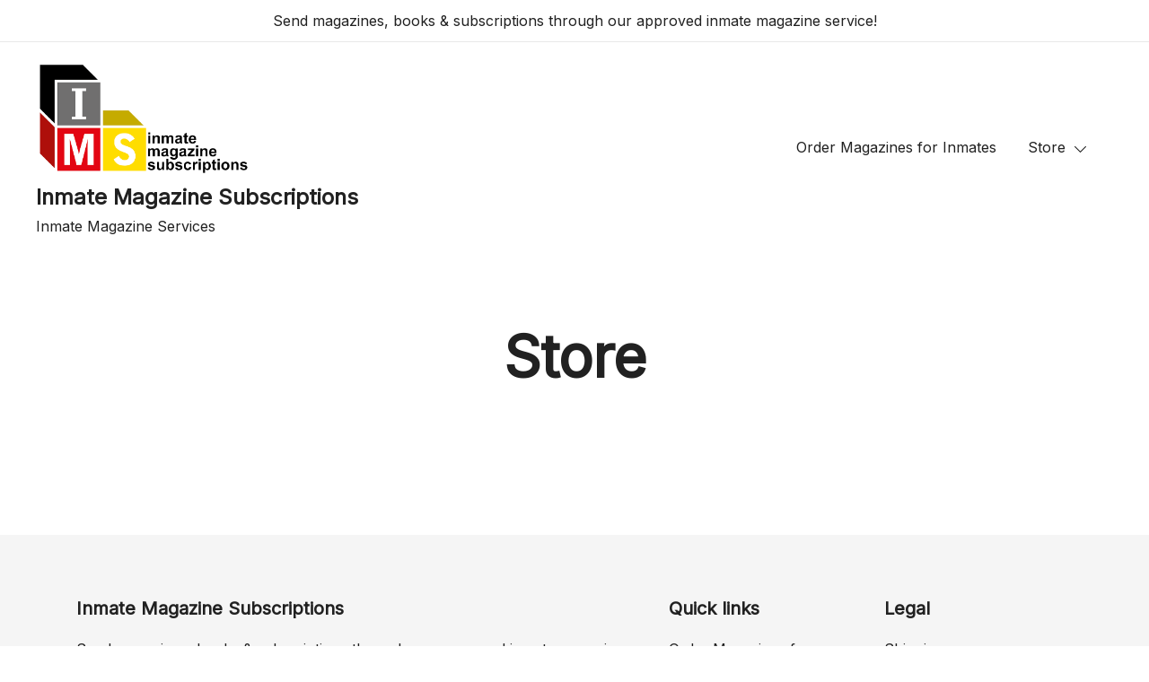

--- FILE ---
content_type: text/html; charset=UTF-8
request_url: https://inmatesmagazinesubscriptions.com/store/Time-Magazine-Subscription-p383563754
body_size: 17618
content:
<!doctype html>
<html lang="en">
<head>
	<meta charset="UTF-8">
	<meta name="viewport" content="width=device-width, initial-scale=1">
	<link rel="profile" href="https://gmpg.org/xfn/11">

	<meta name='robots' content='index, follow, max-image-preview:large, max-snippet:-1, max-video-preview:-1' />

	<!-- This site is optimized with the Yoast SEO plugin v17.3 - https://yoast.com/wordpress/plugins/seo/ -->
	<title>Time Magazine Subscription - inmate Magazine Subscriptions | Store - Inmate Magazine Subscriptions</title>
	<meta property="og:locale" content="en_US" />
	<meta property="article:publisher" content="https://www.facebook.com/magsIllustrated" />
	<!-- / Yoast SEO plugin. -->



<meta name="description" content="Time Magazine Subscription - inmate Magazine Subscriptions. Buy Inmate Magazine Subscriptions. The perfect gift for a loved one (or yourself) with Up to 80% Off! Print Magazine Subscriptions!"><meta http-equiv="x-dns-prefetch-control" content="on">
<link href="https://app.ecwid.com" rel="preconnect" crossorigin />
<link href="https://ecomm.events" rel="preconnect" crossorigin />
<link href="https://d1q3axnfhmyveb.cloudfront.net" rel="preconnect" crossorigin />
<link href="https://dqzrr9k4bjpzk.cloudfront.net" rel="preconnect" crossorigin />
<link href="https://d1oxsl77a1kjht.cloudfront.net" rel="preconnect" crossorigin>
<meta property="og:title" content="Time Magazine Subscription &#8211; inmate Magazine Subscriptions &#8211; Store &#8211; Inmate Magazine Subscriptions">
<meta property="og:url" content="https://inmatesmagazinesubscriptions.com/store/Time-Magazine-Subscription-p383563754">
<meta property="og:image" content="https://d2j6dbq0eux0bg.cloudfront.net/images/17393189/4935768923.jpg">
<meta property="og:site_name" content="Inmate Magazines Subscriptions &amp; Books">
<meta property="og:description" content="Time Magazine Subscription - inmate Magazine Subscriptions. Buy Inmate Magazine Subscriptions. The perfect gift for a loved one (or yourself) with Up to 80% Off! Print Magazine Subscriptions!">
<meta property="og:type" content="website">
<meta name="twitter:card" content="summary_large_image">
<meta name="twitter:title" content="Time Magazine Subscription &#8211; inmate Magazine Subscriptions &#8211; Store &#8211; Inmate Magazine Subscriptions">
<meta name="twitter:description" content="Time Magazine Subscription - inmate Magazine Subscriptions. Buy Inmate Magazine Subscriptions. The perfect gift for a loved one (or yourself) with Up to 80% Off! Print Magazine Subscriptions!">
<meta name="twitter:image" content="https://d2j6dbq0eux0bg.cloudfront.net/images/17393189/4935768923.jpg"><link rel="canonical" href="https://inmatesmagazinesubscriptions.com/store/Time-Magazine-Subscription-p383563754" />
<link rel='dns-prefetch' href='//fonts.googleapis.com' />
<link rel='dns-prefetch' href='//s.w.org' />
<link rel="alternate" type="application/rss+xml" title="Inmate Magazine Subscriptions &raquo; Feed" href="https://inmatesmagazinesubscriptions.com/feed/" />
<link rel="alternate" type="application/rss+xml" title="Inmate Magazine Subscriptions &raquo; Comments Feed" href="https://inmatesmagazinesubscriptions.com/comments/feed/" />
<link rel='stylesheet' id='botiga-woocommerce-style-css'  href='https://inmatesmagazinesubscriptions.com/wp-content/themes/botiga/assets/css/woocommerce.min.css?ver=1.0.6' media='all' />
<style id='botiga-woocommerce-style-inline-css'>
@font-face {
			font-family: "star";
			src: url("https://inmatesmagazinesubscriptions.com/wp-content/plugins/woocommerce/assets/fonts/star.eot");
			src: url("https://inmatesmagazinesubscriptions.com/wp-content/plugins/woocommerce/assets/fonts/star.eot?#iefix") format("embedded-opentype"),
				url("https://inmatesmagazinesubscriptions.com/wp-content/plugins/woocommerce/assets/fonts/star.woff") format("woff"),
				url("https://inmatesmagazinesubscriptions.com/wp-content/plugins/woocommerce/assets/fonts/star.ttf") format("truetype"),
				url("https://inmatesmagazinesubscriptions.com/wp-content/plugins/woocommerce/assets/fonts/star.svg#star") format("svg");
			font-weight: normal;
			font-style: normal;
		}
		@font-face {
			font-family: "WooCommerce";
			src: url("https://inmatesmagazinesubscriptions.com/wp-content/plugins/woocommerce/assets/fonts/WooCommerce.eot");
			src: url("https://inmatesmagazinesubscriptions.com/wp-content/plugins/woocommerce/assets/fonts/WooCommerce.eot?#iefix") format("embedded-opentype"),
				url("https://inmatesmagazinesubscriptions.com/wp-content/plugins/woocommerce/assets/fonts/WooCommerce.woff") format("woff"),
				url("https://inmatesmagazinesubscriptions.com/wp-content/plugins/woocommerce/assets/fonts/WooCommerce.ttf") format("truetype"),
				url("https://inmatesmagazinesubscriptions.com/wp-content/plugins/woocommerce/assets/fonts/WooCommerce.svg#WooCommerce") format("svg");
			font-weight: normal;
			font-style: normal;
		}
</style>
<link rel='stylesheet' id='wp-block-library-css'  href='https://inmatesmagazinesubscriptions.com/wp-includes/css/dist/block-library/style.min.css?ver=5.8.12' media='all' />
<style id='athemes-blocks-flex-container-style-inline-css'>
.at-block-flex-container{box-sizing:border-box;-moz-column-gap:var(--atb-container-columns-gap,15px);column-gap:var(--atb-container-columns-gap,15px);min-height:var(--atb-min-height,100%);row-gap:var(--atb-container-rows-gap,15px)}.at-block-flex-container>*{width:100%}.at-block-flex-container :where(.wp-block:not(p):not(h1):not(h2):not(h3):not(h4):not(h5):not(h6)){margin-bottom:0;margin-top:0}.at-block-flex-container :where(p.wp-block){margin-top:0}.at-block-flex-container.at-block:not(.is-child-container){margin-left:auto!important;margin-right:auto!important}.at-block-flex-container.at-block{margin-bottom:revert;margin-top:revert}.at-block-flex-container--container-full-width.at-block:not(.is-child-container){margin-left:calc(50% - 50vw)!important;margin-right:calc(50% - 50vw)!important}.at-block-flex-container--layout-flex,.at-block-flex-container--layout-flex>.at-block-flex-container__inner-blocks-wrapper{display:flex}.at-block-flex-container--layout-grid:not(.at-block-flex-container--container-full-width){-moz-column-gap:var(--atb-container-columns-gap,15px);column-gap:var(--atb-container-columns-gap,15px);display:grid;grid-template-columns:repeat(var(--atb-layout-grid-columns,3),1fr);row-gap:var(--atb-container-rows-gap,15px)}.at-block-flex-container--layout-grid>.at-block-flex-container__inner-blocks-wrapper{display:grid;gap:var(--atb-container-columns-gap,15px);grid-template-columns:repeat(var(--atb-layout-grid-columns,3),1fr)}.at-block-flex-container--layout-grid>.at-block-flex-container__inner-blocks-wrapper>.at-block-flex-container{max-width:100%!important;min-height:0!important}.at-block-flex-container--container-full-width{margin-left:calc(50% - 50vw);margin-right:calc(50% - 50vw);max-width:100vw;width:100vw}.at-block-flex-container--container-full-width.wp-block{max-width:100vw!important}.at-block-flex-container--container-full-width .wp-block{margin-left:0;margin-right:0}.at-block-flex-container--container-full-width .at-block-flex-container__inner-blocks-wrapper{-moz-column-gap:var(--atb-container-columns-gap,15px);column-gap:var(--atb-container-columns-gap,15px);margin-left:auto;margin-right:auto;max-width:100%;row-gap:var(--atb-container-rows-gap,15px)}.at-block-flex-container--container-full-width .at-block-flex-container__inner-blocks-wrapper>*{width:100%}.at-block-flex-container--container-full-width .at-block-flex-container__inner-blocks-wrapper .wp-block{margin-left:0;margin-right:0;max-width:var(--atb-content-box-width,100%)}.at-block-flex-container--container-boxed{max-width:var(--atb-container-boxed-width,1140px)!important}.at-block-flex-container--container-custom{max-width:var(--atb-container-custom-width,100%)!important;width:var(--atb-container-custom-width,100%)}.at-block-flex-container--container-custom:not(.is-child-container){left:50%;position:relative;transform:translateX(-50%)}.at-block-flex-container--container-custom:not(.is-child-container).at-block.at-block-flex-container{margin-left:0!important;margin-right:0!important}.at-block-flex-container--children-w-auto>*{width:auto}.at-block-flex-container.has-background-image-overlay:before{background-color:var(--atb-background-image-overlay-color,#212121);bottom:0;content:"";left:0;opacity:var(--atb-background-image-overlay-opacity,.5);position:absolute;right:0;top:0;z-index:0}.at-block-flex-container__inner-blocks-wrapper{width:var(--atb-content-box-width,100%)}.at-block-flex-container figure{margin-bottom:0;margin-top:0}.at-block-flex-container h1,.at-block-flex-container h2,.at-block-flex-container h3,.at-block-flex-container h4,.at-block-flex-container h5,.at-block-flex-container h6{margin-top:0}a.at-block-flex-container{display:block}

</style>
<style id='athemes-blocks-text-style-inline-css'>
.at-block-text{box-sizing:border-box}.at-block-text--has-drop-cap:first-letter{float:left;font-size:2em;margin-right:.4em}span.at-block-text{display:block}

</style>
<style id='athemes-blocks-heading-style-inline-css'>
.at-block-heading{box-sizing:border-box}.at-block-heading h1,.at-block-heading h2,.at-block-heading h3,.at-block-heading h4,.at-block-heading h5,.at-block-heading h6,.at-block-heading p,.at-block-heading span{margin:0!important;padding:0!important}.at-block-heading h1:not(.bt-has-text-color),.at-block-heading h1:not(.has-text-color),.at-block-heading h2:not(.bt-has-text-color),.at-block-heading h2:not(.has-text-color),.at-block-heading h3:not(.bt-has-text-color),.at-block-heading h3:not(.has-text-color),.at-block-heading h4:not(.bt-has-text-color),.at-block-heading h4:not(.has-text-color),.at-block-heading h5:not(.bt-has-text-color),.at-block-heading h5:not(.has-text-color),.at-block-heading h6:not(.bt-has-text-color),.at-block-heading h6:not(.has-text-color),.at-block-heading p:not(.bt-has-text-color),.at-block-heading p:not(.has-text-color),.at-block-heading span:not(.bt-has-text-color),.at-block-heading span:not(.has-text-color){color:inherit}

</style>
<style id='athemes-blocks-button-style-inline-css'>
.at-block-button{box-sizing:border-box;display:flex}.at-block-button__wrapper{align-items:center;box-shadow:none!important;display:inline-flex;justify-content:center;line-height:1;outline:none;text-decoration:none;transition:color .25s ease,background-color .25s ease,border-color .25s ease}.at-block-button a.at-block-button__wrapper{text-decoration:none}.at-block-button--has-icon .at-block-button__icon{font-size:1em;line-height:1}.at-block-button--has-icon .at-block-button__icon svg{height:1.1em;transition:fill .25s ease;width:1.1em}.at-block-button--full-width .at-block-button__wrapper{width:100%}

</style>
<style id='athemes-blocks-icon-style-inline-css'>
.at-block-icon{box-sizing:border-box;display:flex}.at-block-icon__icon{align-items:center;display:flex;font-size:1em;justify-content:center}.at-block-icon__icon svg{height:1em;width:1em}

</style>
<style id='athemes-blocks-image-style-inline-css'>
.at-block-image{box-sizing:border-box;display:flex;text-decoration:none}.at-block-image__image-wrapper{display:flex;flex-direction:column;gap:var(--atb-image-caption-gap,0);max-width:var(--atb-image-max-width,100%);width:var(--atb-image-width,100%)}.at-block-image__image-wrapper img{height:var(--atb-image-height,auto);width:100%}.at-block-image__caption{padding:15px}.at-block-image__caption .at-block-image__caption-text{margin:0}a.at-block-image{text-decoration:none!important}

</style>
<style id='athemes-blocks-testimonials-style-inline-css'>
.at-block-testimonials{box-sizing:border-box}.at-block-testimonials__item{padding:0}.at-block-testimonials__item-content,.at-block-testimonials__item-inner{display:flex;flex-direction:column;gap:var(--at-block-testimonials-content-gap,20px)}.at-block-testimonials__item-image{display:flex;flex:1 0 auto;max-width:var(--at-block-testimonials-image-width,100%);overflow:hidden;width:var(--at-block-testimonials-image-width,85px)}.at-block-testimonials__item-image img{height:auto;max-width:100%;width:100%}.at-block-testimonials--left .at-block-testimonials__item-inner{justify-content:flex-start;text-align:left}.at-block-testimonials--right .at-block-testimonials__item-inner{justify-content:flex-end;text-align:right}.at-block-testimonials--center .at-block-testimonials__item-inner{justify-content:center;text-align:center}.at-block-testimonials--image-top .at-block-testimonials__item-inner{flex-direction:column;gap:var(--at-block-testimonials-content-gap,20px)}.at-block-testimonials--image-top.at-block-testimonials--left .at-block-testimonials__item-inner{align-items:flex-start}.at-block-testimonials--image-top.at-block-testimonials--right .at-block-testimonials__item-inner{align-items:flex-end}.at-block-testimonials--image-top.at-block-testimonials--center .at-block-testimonials__item-inner{align-items:center}.at-block-testimonials--image-bottom .at-block-testimonials__item-inner{flex-direction:column;gap:var(--at-block-testimonials-content-gap,20px)}.at-block-testimonials--image-bottom.at-block-testimonials--left .at-block-testimonials__item-content{align-items:center;flex-direction:row}.at-block-testimonials--image-bottom.at-block-testimonials--right .at-block-testimonials__item-content{align-items:center;flex-direction:row-reverse}.at-block-testimonials--image-bottom.at-block-testimonials--center .at-block-testimonials__item-content{align-items:center;flex-direction:column}.at-block-testimonials--image-left .at-block-testimonials__item-inner{align-items:var(--atb-block-testimonials-vertical-alignment,flex-start);flex-direction:row;gap:var(--at-block-testimonials-content-gap,20px)}.at-block-testimonials--image-right .at-block-testimonials__item-inner{align-items:var(--atb-block-testimonials-vertical-alignment,flex-end);flex-direction:row-reverse}.at-block-testimonials--image-style-circle .at-block-testimonials__item-image{border-radius:100%}.at-block-testimonials--image-style-square .at-block-testimonials__item-image{border-radius:0}.at-block-testimonials--image-style-rounded .at-block-testimonials__item-image{border-radius:8px}.at-block-testimonials__item-author{display:flex;gap:10px}.at-block-testimonials__item-author-image{border-radius:100%;height:50px;overflow:hidden;width:50px}.at-block-testimonials .at-block-nav{background-color:var(--at-block-nav-background-color,transparent);border:var(--at-block-nav-arrow-border-width,0) solid var(--at-block-nav-border-color,transparent);border-radius:var(--at-block-nav-arrow-border-radius,0);cursor:pointer;height:var(--at-block-nav-arrow-size,40px);position:absolute;top:50%;transform:translateY(-50%);transition:all .25s ease;width:var(--at-block-nav-arrow-size,40px);z-index:1}.at-block-testimonials .at-block-nav:before{border-right:2px solid var(--at-block-nav-color,#212121);border-top:2px solid var(--at-block-nav-color,#212121);content:"";height:25%;left:50%;position:absolute;top:50%;transition:all .25s ease;width:25%}.at-block-testimonials .at-block-nav--next{right:var(--at-block-nav-arrow-offset,0)}.at-block-testimonials .at-block-nav--next:before{transform:rotate(45deg) translate3d(-50%,-50%,0);transform-origin:0 -20%}.at-block-testimonials .at-block-nav--prev{left:var(--at-block-nav-arrow-offset,0)}.at-block-testimonials .at-block-nav--prev:before{transform:rotate(-135deg) translate3d(-50%,-50%,0);transform-origin:10% -5%}.at-block-testimonials .swiper-pagination-bullets{bottom:var(--at-block-dots-offset,0)!important;display:flex;gap:7px;justify-content:center}.at-block-testimonials .swiper-pagination-bullets .at-block-bullets--bullet{background-color:var(--at-block-dots-color,#212121);border-radius:100%;cursor:pointer;display:block;height:10px;opacity:.5;transition:opacity .3s ease;width:10px}.at-block-testimonials .swiper-pagination-bullets .at-block-bullets--bullet-active,.at-block-testimonials .swiper-pagination-bullets .at-block-bullets--bullet:hover{opacity:1}

</style>
<style id='athemes-blocks-team-member-style-inline-css'>
.at-block-team-member{box-sizing:border-box}.at-block-team-member__item{padding:0}.at-block-team-member__item-content,.at-block-team-member__item-inner{display:flex;flex-direction:column;gap:var(--at-block-team-member-content-gap,20px)}.at-block-team-member__item-image{display:flex;flex:1 0 auto;max-width:var(--at-block-team-member-image-width,100%);overflow:hidden;width:var(--at-block-team-member-image-width,85px)}.at-block-team-member__item-image img{height:auto;max-width:100%;width:100%}.at-block-team-member--left .at-block-team-member__item-inner{justify-content:flex-start;text-align:left}.at-block-team-member--right .at-block-team-member__item-inner{justify-content:flex-end;text-align:right}.at-block-team-member--center .at-block-team-member__item-inner{justify-content:center;text-align:center}.at-block-team-member--image-top .at-block-team-member__item-inner{flex-direction:column;gap:var(--at-block-team-member-content-gap,20px)}.at-block-team-member--image-top.at-block-team-member--left .at-block-team-member__item-inner{align-items:flex-start}.at-block-team-member--image-top.at-block-team-member--right .at-block-team-member__item-inner{align-items:flex-end}.at-block-team-member--image-top.at-block-team-member--center .at-block-team-member__item-inner{align-items:center}.at-block-team-member--image-bottom .at-block-team-member__item-inner{flex-direction:column;gap:var(--at-block-team-member-content-gap,20px)}.at-block-team-member--image-bottom.at-block-team-member--left .at-block-team-member__item-content{align-items:center;flex-direction:row}.at-block-team-member--image-bottom.at-block-team-member--right .at-block-team-member__item-content{align-items:center;flex-direction:row-reverse}.at-block-team-member--image-bottom.at-block-team-member--center .at-block-team-member__item-content{align-items:center;flex-direction:column}.at-block-team-member--image-left .at-block-team-member__item-inner{align-items:var(--atb-block-team-member-vertical-alignment,flex-start);flex-direction:row;gap:var(--at-block-team-member-content-gap,20px)}.at-block-team-member--image-right .at-block-team-member__item-inner{align-items:var(--atb-block-team-member-vertical-alignment,flex-end);flex-direction:row-reverse}.at-block-team-member--image-style-circle .at-block-team-member__item-image{border-radius:100%}.at-block-team-member--image-style-square .at-block-team-member__item-image{border-radius:0}.at-block-team-member--image-style-rounded .at-block-team-member__item-image{border-radius:8px}.at-block-team-member__item-author{display:flex;gap:10px}.at-block-team-member__item-author-image{border-radius:100%;height:50px;overflow:hidden;width:50px}.at-block-team-member .wp-block-social-links{margin-bottom:0;margin-top:0}

</style>
<link rel='stylesheet' id='athemes-blocks-post-grid-style-css'  href='https://inmatesmagazinesubscriptions.com/wp-content/plugins/athemes-blocks/build/blocks/PostGrid/./style-index.css?ver=1.0.0' media='all' />
<link rel='stylesheet' id='athemes-blocks-taxonomy-grid-style-css'  href='https://inmatesmagazinesubscriptions.com/wp-content/plugins/athemes-blocks/build/blocks/TaxonomyGrid/./style-index.css?ver=1.0.0' media='all' />
<style id='athemes-blocks-google-maps-style-inline-css'>
.at-block-google-maps__iframe{height:var(--atb-google-maps-height,300px);width:100%}

</style>
<link rel='stylesheet' id='athemes-blocks-style-css'  href='https://inmatesmagazinesubscriptions.com/wp-content/plugins/athemes-blocks/v1/dist/blocks.style.build.css?ver=1.0.13' media='all' />
<link rel='stylesheet' id='wc-blocks-vendors-style-css'  href='https://inmatesmagazinesubscriptions.com/wp-content/plugins/woocommerce/packages/woocommerce-blocks/build/wc-blocks-vendors-style.css?ver=8.0.0' media='all' />
<link rel='stylesheet' id='wc-blocks-style-css'  href='https://inmatesmagazinesubscriptions.com/wp-content/plugins/woocommerce/packages/woocommerce-blocks/build/wc-blocks-style.css?ver=8.0.0' media='all' />
<link rel='stylesheet' id='athemes-blocks-common-css'  href='https://inmatesmagazinesubscriptions.com/wp-content/plugins/athemes-blocks/assets/css/blocks-common.css?ver=1.1.4' media='all' />
<style id='athemes-blocks-common-inline-css'>

			@media (min-width: 1025px) {
				.atb-hide-desktop {
					display: none !important;
				}
			}

			@media (min-width: 768px) and (max-width: 1024px) {
				.atb-hide-tablet {
					display: none !important;
				}
			}

			@media (max-width: 767px) {
				.atb-hide-mobile {
					display: none !important;
				}
			}
		
</style>
<link rel='stylesheet' id='contact-form-7-css'  href='https://inmatesmagazinesubscriptions.com/wp-content/plugins/contact-form-7/includes/css/styles.css?ver=5.5.1' media='all' />
<link rel='stylesheet' id='ecwid-css-css'  href='https://inmatesmagazinesubscriptions.com/wp-content/plugins/ecwid-shopping-cart/css/frontend.css?ver=7.0.5' media='all' />
<style id='woocommerce-inline-inline-css'>
.woocommerce form .form-row .required { visibility: visible; }
</style>
<link rel='stylesheet' id='wp-components-css'  href='https://inmatesmagazinesubscriptions.com/wp-includes/css/dist/components/style.min.css?ver=5.8.12' media='all' />
<link rel='stylesheet' id='godaddy-styles-css'  href='https://inmatesmagazinesubscriptions.com/wp-content/plugins/coblocks/includes/Dependencies/GoDaddy/Styles/build/latest.css?ver=0.4.2' media='all' />
<link rel='stylesheet' id='botiga-google-fonts-css'  href='//fonts.googleapis.com/css?family=Inter%3Aregular%7CInter%3Aregular&#038;subset=latin&#038;display=swap&#038;ver=1.0.6' media='all' />
<link rel='stylesheet' id='botiga-style-css'  href='https://inmatesmagazinesubscriptions.com/wp-content/themes/botiga/style.css?ver=1.0.6' media='all' />
<link rel='stylesheet' id='botiga-style-min-css'  href='https://inmatesmagazinesubscriptions.com/wp-content/themes/botiga/assets/css/styles.min.css?ver=1.0.6' media='all' />
<link rel='stylesheet' id='botiga-custom-styles-css'  href='https://inmatesmagazinesubscriptions.com/wp-content/uploads/botiga/custom-styles.css?ver=1634250737' media='all' />
<script src='https://inmatesmagazinesubscriptions.com/wp-includes/js/jquery/jquery.min.js?ver=3.6.0' id='jquery-core-js'></script>
<script src='https://inmatesmagazinesubscriptions.com/wp-includes/js/jquery/jquery-migrate.min.js?ver=3.3.2' id='jquery-migrate-js'></script>
<link rel="https://api.w.org/" href="https://inmatesmagazinesubscriptions.com/wp-json/" /><link rel="alternate" type="application/json" href="https://inmatesmagazinesubscriptions.com/wp-json/wp/v2/pages/387" /><link rel="EditURI" type="application/rsd+xml" title="RSD" href="https://inmatesmagazinesubscriptions.com/xmlrpc.php?rsd" />
<link rel="wlwmanifest" type="application/wlwmanifest+xml" href="https://inmatesmagazinesubscriptions.com/wp-includes/wlwmanifest.xml" /> 
<meta name="generator" content="WordPress 5.8.12" />
<meta name="generator" content="WooCommerce 6.8.2" />
<link rel="alternate" type="application/json+oembed" href="https://inmatesmagazinesubscriptions.com/wp-json/oembed/1.0/embed?url=https%3A%2F%2Finmatesmagazinesubscriptions.com%2Fstore%2FTime-Magazine-Subscription-p383563754" />
<link rel="alternate" type="text/xml+oembed" href="https://inmatesmagazinesubscriptions.com/wp-json/oembed/1.0/embed?url=https%3A%2F%2Finmatesmagazinesubscriptions.com%2Fstore%2FTime-Magazine-Subscription-p383563754&#038;format=xml" />
<script data-cfasync="false" data-no-optimize="1" type="text/javascript">
window.ec = window.ec || Object()
window.ec.config = window.ec.config || Object();
window.ec.config.enable_canonical_urls = true;
window.ec.config.storefrontUrls = window.ec.config.storefrontUrls || {};
window.ec.config.storefrontUrls.cleanUrls = true;

            window.ec.config.canonical_base_url = 'https://inmatesmagazinesubscriptions.com/store/';
            window.ec.config.baseUrl = '/store/';
            window.ec.storefront = window.ec.storefront || {};
            window.ec.storefront.sharing_button_link = 'DIRECT_PAGE_URL';
</script>
<!-- HFCM by 99 Robots - Snippet # 1: Search consolve verification -->
<meta name="google-site-verification" content="FWHFAeztsmyUP2eBckRJc1MhKehWdie_ZjeJN5MR1MU" />
<!-- /end HFCM by 99 Robots -->
<!-- HFCM by 99 Robots - Snippet # 2: Global Site Tag -->
<!-- Global site tag (gtag.js) - Google Analytics -->
<script async src="https://www.googletagmanager.com/gtag/js?id=G-S81SKE4BFE"></script>
<script>
  window.dataLayer = window.dataLayer || [];
  function gtag(){dataLayer.push(arguments);}
  gtag('js', new Date());

  gtag('config', 'G-S81SKE4BFE');
</script>
<!-- /end HFCM by 99 Robots -->
<link rel="preconnect" href="//fonts.googleapis.com"><link rel="preconnect" href="https://fonts.gstatic.com" crossorigin>	<noscript><style>.woocommerce-product-gallery{ opacity: 1 !important; }</style></noscript>
	<link rel="icon" href="https://inmatesmagazinesubscriptions.com/wp-content/uploads/2021/10/cropped-IMS_Logo_4c_free-1024x1024-1-32x32.png" sizes="32x32" />
<link rel="icon" href="https://inmatesmagazinesubscriptions.com/wp-content/uploads/2021/10/cropped-IMS_Logo_4c_free-1024x1024-1-192x192.png" sizes="192x192" />
<link rel="apple-touch-icon" href="https://inmatesmagazinesubscriptions.com/wp-content/uploads/2021/10/cropped-IMS_Logo_4c_free-1024x1024-1-180x180.png" />
<meta name="msapplication-TileImage" content="https://inmatesmagazinesubscriptions.com/wp-content/uploads/2021/10/cropped-IMS_Logo_4c_free-1024x1024-1-270x270.png" />
<script type="application/ld+json" data-hid="4b23fd9">{"@context":"http://schema.org/","@type":"Product","name":"Time Magazine Subscription - inmate Magazine Subscriptions","image":[{"@type":"ImageObject","caption":"Time Magazine Subscription - inmate Magazine Subscriptions","name":"Time Magazine Subscription - inmate Magazine Subscriptions","description":"Time Magazine Subscription - inmate Magazine Subscriptions. Buy Inmate Magazine Subscriptions. The perfect gift for a loved one (or yourself) with Up to 80% Off! Print Magazine Subscriptions!","url":"https://inmatesmagazinesubscriptions.com/store/Time-Magazine-Subscription-p383563754","contentUrl":"https://d2j6dbq0eux0bg.cloudfront.net/images/17393189/4935768923.jpg","width":384,"height":512,"thumbnail":{"@type":"ImageObject","caption":"Time Magazine Subscription - inmate Magazine Subscriptions","url":"https://inmatesmagazinesubscriptions.com/store/Time-Magazine-Subscription-p383563754","contentUrl":"https://d2j6dbq0eux0bg.cloudfront.net/images/17393189/5038632258.jpg","width":300,"height":400},"thumbnailUrl":"https://d2j6dbq0eux0bg.cloudfront.net/images/17393189/5038632258.jpg"},{"@type":"ImageObject","caption":"Time Magazine Subscription - inmate Magazine Subscriptions","name":"Time Magazine Subscription - inmate Magazine Subscriptions","alternateName":"Time Magazine Subscription for inmates","description":"Time Magazine Subscription - inmate Magazine Subscriptions. Buy Inmate Magazine Subscriptions. The perfect gift for a loved one (or yourself) with Up to 80% Off! Print Magazine Subscriptions!","url":"https://inmatesmagazinesubscriptions.com/store/Time-Magazine-Subscription-p383563754","contentUrl":"https://d2j6dbq0eux0bg.cloudfront.net/images/17393189/3298041544.jpg","width":375,"height":500,"thumbnail":{"@type":"ImageObject","alternateName":"Time Magazine Subscription for inmates","caption":"Time Magazine Subscription - inmate Magazine Subscriptions","url":"https://inmatesmagazinesubscriptions.com/store/Time-Magazine-Subscription-p383563754","contentUrl":"https://d2j6dbq0eux0bg.cloudfront.net/images/17393189/3298041546.jpg","width":300,"height":400},"thumbnailUrl":"https://d2j6dbq0eux0bg.cloudfront.net/images/17393189/3298041546.jpg"},{"@type":"ImageObject","caption":"Time Magazine Subscription - inmate Magazine Subscriptions","name":"Time Magazine Subscription - inmate Magazine Subscriptions","description":"Time Magazine Subscription - inmate Magazine Subscriptions. Buy Inmate Magazine Subscriptions. The perfect gift for a loved one (or yourself) with Up to 80% Off! Print Magazine Subscriptions!","url":"https://inmatesmagazinesubscriptions.com/store/Time-Magazine-Subscription-p383563754","contentUrl":"https://d2j6dbq0eux0bg.cloudfront.net/images/17393189/2470114502.jpg","width":375,"height":500,"thumbnail":{"@type":"ImageObject","caption":"Time Magazine Subscription - inmate Magazine Subscriptions","url":"https://inmatesmagazinesubscriptions.com/store/Time-Magazine-Subscription-p383563754","contentUrl":"https://d2j6dbq0eux0bg.cloudfront.net/images/17393189/2470114504.jpg","width":300,"height":400},"thumbnailUrl":"https://d2j6dbq0eux0bg.cloudfront.net/images/17393189/2470114504.jpg"}],"description":"Time Magazine Subscription - inmate Magazine Subscriptions. Buy Inmate Magazine Subscriptions. The perfect gift for a loved one (or yourself) with Up to 80% Off! Print Magazine Subscriptions!","brand":"Time Magazine Subscription","sku":"00106","offers":{"@type":"Offer","priceCurrency":"USD","price":"45.99","priceSpecification":{"@type":"PriceSpecification","price":"45.99","priceCurrency":"USD","valueAddedTaxIncluded":false},"url":"https://inmatesmagazinesubscriptions.com/store/Time-Magazine-Subscription-p383563754","itemCondition":"http://schema.org/NewCondition","availability":"http://schema.org/InStock","seller":{"@type":"Organization","name":"Inmate Magazines Subscriptions & Books"}}}</script>	
</head>

<body class="page-template-default page page-id-387 wp-custom-logo wp-embed-responsive theme-botiga ecwid-shopping-cart woocommerce-no-js woocommerce-active">
<div id="page" class="site">

	<a class="skip-link screen-reader-text" href="#primary">Skip to content</a>

	
			<div class="top-bar visibility-all">
				<div class="container-fluid">
					<div class="top-bar-inner">
						<div class="row valign">
							<div class="col header-elements delimiter-none">
											<div class="header-item">
				Send magazines, books &amp; subscriptions through our approved inmate magazine service!			</div>
										</div>
							<div class="col header-elements delimiter-none">
															</div>
						</div>
					</div>
				</div>
			</div>
			
							<header id="masthead" class="site-header header_layout_2 ">
					<div class="container-fluid">
						<div class="site-header-inner">
							<div class="row valign">
								<div class="header-col">
												<div class="site-branding">
				<a href="https://inmatesmagazinesubscriptions.com/" class="custom-logo-link" rel="home"><img width="831" height="440" src="https://inmatesmagazinesubscriptions.com/wp-content/uploads/2021/10/IMS.png" class="custom-logo" alt="Inmate Magazine Subscriptions" srcset="https://inmatesmagazinesubscriptions.com/wp-content/uploads/2021/10/IMS.png 831w, https://inmatesmagazinesubscriptions.com/wp-content/uploads/2021/10/IMS-300x159.png 300w, https://inmatesmagazinesubscriptions.com/wp-content/uploads/2021/10/IMS-768x407.png 768w, https://inmatesmagazinesubscriptions.com/wp-content/uploads/2021/10/IMS-380x201.png 380w, https://inmatesmagazinesubscriptions.com/wp-content/uploads/2021/10/IMS-420x222.png 420w, https://inmatesmagazinesubscriptions.com/wp-content/uploads/2021/10/IMS-800x424.png 800w" sizes="(max-width: 831px) 100vw, 831px" /></a>					<p class="site-title"><a href="https://inmatesmagazinesubscriptions.com/" rel="home">Inmate Magazine Subscriptions</a></p>
										<p class="site-description">Inmate Magazine Services</p>
							</div><!-- .site-branding -->
											</div>
								<div class="header-col menu-col menu-right">
										
			<nav id="site-navigation" class="main-navigation">
				<div class="menu-main-container"><ul id="primary-menu" class="menu"><li id="menu-item-365" class="menu-item menu-item-type-post_type menu-item-object-page menu-item-home menu-item-365"><a href="https://inmatesmagazinesubscriptions.com/">Order Magazines for Inmates</a></li>
<li id="menu-item-388" class="menu-item menu-item-type-ecwid_menu_item menu-item-object-ecwid-store-with-categories menu-item-has-children menu-item-388"><a href="https://inmatesmagazinesubscriptions.com/store/" data-ecwid-page="/">Store</a><span tabindex=0 class="dropdown-symbol"><i class="ws-svg-icon"><svg xmlns="http://www.w3.org/2000/svg" viewBox="0 0 512.011 512.011"><path d="M505.755 123.592c-8.341-8.341-21.824-8.341-30.165 0L256.005 343.176 36.421 123.592c-8.341-8.341-21.824-8.341-30.165 0s-8.341 21.824 0 30.165l234.667 234.667a21.275 21.275 0 0015.083 6.251 21.275 21.275 0 0015.083-6.251l234.667-234.667c8.34-8.341 8.34-21.824-.001-30.165z" /></svg></i></span>
<ul class="sub-menu">
	<li id="menu-item--1" class="menu-item menu-item-type-post menu-item-object- menu-item--1"><a href="https://inmatesmagazinesubscriptions.com/store/Urban-Magazines-c112047259" data-ecwid-page="category" data-ecwid-category-id="112047259">Urban Magazines</a></li>
	<li class="menu-item menu-item-type-post menu-item-object- menu-item--1"><a href="https://inmatesmagazinesubscriptions.com/store/Swimsuit-Magazines-c112051757" data-ecwid-page="category" data-ecwid-category-id="112051757">Swimsuit Magazines</a></li>
	<li class="menu-item menu-item-type-post menu-item-object- menu-item--1"><a href="https://inmatesmagazinesubscriptions.com/store/Inmate-Magazine-Bundles-c116708264" data-ecwid-page="category" data-ecwid-category-id="116708264">Inmate Magazine Bundles</a></li>
	<li class="menu-item menu-item-type-post menu-item-object- menu-item--1"><a href="https://inmatesmagazinesubscriptions.com/store/Tattoo-Magazines-c116749501" data-ecwid-page="category" data-ecwid-category-id="116749501">Tattoo Magazines</a></li>
	<li class="menu-item menu-item-type-post menu-item-object- menu-item--1"><a href="https://inmatesmagazinesubscriptions.com/store/Books-for-Inmates-c116755251" data-ecwid-page="category" data-ecwid-category-id="116755251">Books for Inmates</a></li>
	<li class="menu-item menu-item-type-post menu-item-object- menu-item--1"><a href="https://inmatesmagazinesubscriptions.com/store/Celebrity-Magazines-c116798005" data-ecwid-page="category" data-ecwid-category-id="116798005">Celebrity Magazines</a></li>
	<li class="menu-item menu-item-type-post menu-item-object- menu-item--1"><a href="https://inmatesmagazinesubscriptions.com/store/Sports-Magazines-c116801754" data-ecwid-page="category" data-ecwid-category-id="116801754">Sports Magazines</a></li>
	<li class="menu-item menu-item-type-post menu-item-object- menu-item--1"><a href="https://inmatesmagazinesubscriptions.com/store/Cars-Cycle-Magazines-c116808504" data-ecwid-page="category" data-ecwid-category-id="116808504">Cars/Cycle Magazines</a></li>
	<li class="menu-item menu-item-type-post menu-item-object- menu-item--1"><a href="https://inmatesmagazinesubscriptions.com/store/Inmate-Magazine-Subscriptions-c117023751" data-ecwid-page="category" data-ecwid-category-id="117023751">Inmate Magazine Subscriptions</a></li>
	<li class="menu-item menu-item-type-post menu-item-object- menu-item--1"><a href="https://inmatesmagazinesubscriptions.com/store/News-Business-c117378003" data-ecwid-page="category" data-ecwid-category-id="117378003">News/Business</a></li>
	<li class="menu-item menu-item-type-post menu-item-object- menu-item--1"><a href="https://inmatesmagazinesubscriptions.com/store/$5-Magazines-c134404251" data-ecwid-page="category" data-ecwid-category-id="134404251">$5 Magazines</a></li>
	<li class="menu-item menu-item-type-post menu-item-object- menu-item--1"><a href="https://inmatesmagazinesubscriptions.com/store/FAQs-c131896251" data-ecwid-page="category" data-ecwid-category-id="131896251">FAQs</a></li>
	<li class="menu-item menu-item-type-post menu-item-object- menu-item--1"><a href="https://inmatesmagazinesubscriptions.com/store/Blog-c182242563" data-ecwid-page="category" data-ecwid-category-id="182242563">Blog</a></li>
</ul>
</li>
</ul></div>			</nav><!-- #site-navigation -->
											</div>							
								<div class="header-col header-elements">
																	</div>							
							</div>
						</div>
					</div>
								<div class="header-search-form">
			<form role="search" method="get" class="woocommerce-product-search" action="https://inmatesmagazinesubscriptions.com/">
	<label class="screen-reader-text" for="woocommerce-product-search-field-search-form-1">Search for:</label>
	<input type="search" id="woocommerce-product-search-field-search-form-1" class="search-field" placeholder="Search products&hellip;" value="" name="s" />
	<button type="submit" class="search-submit" value="Search"><i class="ws-svg-icon"><svg width="24" height="24" fill="none" xmlns="http://www.w3.org/2000/svg"><path fill-rule="evenodd" d="M10.875 3.75a7.125 7.125 0 100 14.25 7.125 7.125 0 000-14.25zM2.25 10.875a8.625 8.625 0 1117.25 0 8.625 8.625 0 01-17.25 0z" /><path fill-rule="evenodd" d="M15.913 15.914a.75.75 0 011.06 0l4.557 4.556a.75.75 0 01-1.06 1.06l-4.557-4.556a.75.75 0 010-1.06z" /></svg></i></button>
	<input type="hidden" name="post_type" value="product" />
</form>
			</div>
							</header>
						<div class="search-overlay"></div>
			
			<div class="botiga-offcanvas-menu">
				<div class="mobile-header-item">
					<div class="row">
						<div class="col">
										<div class="site-branding">
				<a href="https://inmatesmagazinesubscriptions.com/" class="custom-logo-link" rel="home"><img width="831" height="440" src="https://inmatesmagazinesubscriptions.com/wp-content/uploads/2021/10/IMS.png" class="custom-logo" alt="Inmate Magazine Subscriptions" srcset="https://inmatesmagazinesubscriptions.com/wp-content/uploads/2021/10/IMS.png 831w, https://inmatesmagazinesubscriptions.com/wp-content/uploads/2021/10/IMS-300x159.png 300w, https://inmatesmagazinesubscriptions.com/wp-content/uploads/2021/10/IMS-768x407.png 768w, https://inmatesmagazinesubscriptions.com/wp-content/uploads/2021/10/IMS-380x201.png 380w, https://inmatesmagazinesubscriptions.com/wp-content/uploads/2021/10/IMS-420x222.png 420w, https://inmatesmagazinesubscriptions.com/wp-content/uploads/2021/10/IMS-800x424.png 800w" sizes="(max-width: 831px) 100vw, 831px" /></a>					<p class="site-title"><a href="https://inmatesmagazinesubscriptions.com/" rel="home">Inmate Magazine Subscriptions</a></p>
										<p class="site-description">Inmate Magazine Services</p>
							</div><!-- .site-branding -->
									</div>
						<div class="col align-right">
							<a class="mobile-menu-close" href="#"><i class="ws-svg-icon icon-cancel"><svg width="16" height="16" fill="none" viewBox="0 0 16 16" xmlns="http://www.w3.org/2000/svg"><path d="M2.219.781L.78 2.22 9.562 11l-8.78 8.781 1.437 1.438L11 12.437l8.781 8.782 1.438-1.438L12.437 11l8.782-8.781L19.78.78 11 9.562 2.219.783z" /></svg></i></a>
						</div>
					</div>
				</div>
				<div class="mobile-header-item">
						
			<nav id="site-navigation" class="main-navigation">
				<div class="menu-main-container"><ul id="primary-menu" class="menu"><li class="menu-item menu-item-type-post_type menu-item-object-page menu-item-home menu-item-365"><a href="https://inmatesmagazinesubscriptions.com/">Order Magazines for Inmates</a></li>
<li class="menu-item menu-item-type-ecwid_menu_item menu-item-object-ecwid-store-with-categories menu-item-has-children menu-item-388"><a href="https://inmatesmagazinesubscriptions.com/store/" data-ecwid-page="/">Store</a><span tabindex=0 class="dropdown-symbol"><i class="ws-svg-icon"><svg xmlns="http://www.w3.org/2000/svg" viewBox="0 0 512.011 512.011"><path d="M505.755 123.592c-8.341-8.341-21.824-8.341-30.165 0L256.005 343.176 36.421 123.592c-8.341-8.341-21.824-8.341-30.165 0s-8.341 21.824 0 30.165l234.667 234.667a21.275 21.275 0 0015.083 6.251 21.275 21.275 0 0015.083-6.251l234.667-234.667c8.34-8.341 8.34-21.824-.001-30.165z" /></svg></i></span>
<ul class="sub-menu">
	<li class="menu-item menu-item-type-post menu-item-object- menu-item--1"><a href="https://inmatesmagazinesubscriptions.com/store/Urban-Magazines-c112047259" data-ecwid-page="category" data-ecwid-category-id="112047259">Urban Magazines</a></li>
	<li class="menu-item menu-item-type-post menu-item-object- menu-item--1"><a href="https://inmatesmagazinesubscriptions.com/store/Swimsuit-Magazines-c112051757" data-ecwid-page="category" data-ecwid-category-id="112051757">Swimsuit Magazines</a></li>
	<li class="menu-item menu-item-type-post menu-item-object- menu-item--1"><a href="https://inmatesmagazinesubscriptions.com/store/Inmate-Magazine-Bundles-c116708264" data-ecwid-page="category" data-ecwid-category-id="116708264">Inmate Magazine Bundles</a></li>
	<li class="menu-item menu-item-type-post menu-item-object- menu-item--1"><a href="https://inmatesmagazinesubscriptions.com/store/Tattoo-Magazines-c116749501" data-ecwid-page="category" data-ecwid-category-id="116749501">Tattoo Magazines</a></li>
	<li class="menu-item menu-item-type-post menu-item-object- menu-item--1"><a href="https://inmatesmagazinesubscriptions.com/store/Books-for-Inmates-c116755251" data-ecwid-page="category" data-ecwid-category-id="116755251">Books for Inmates</a></li>
	<li class="menu-item menu-item-type-post menu-item-object- menu-item--1"><a href="https://inmatesmagazinesubscriptions.com/store/Celebrity-Magazines-c116798005" data-ecwid-page="category" data-ecwid-category-id="116798005">Celebrity Magazines</a></li>
	<li class="menu-item menu-item-type-post menu-item-object- menu-item--1"><a href="https://inmatesmagazinesubscriptions.com/store/Sports-Magazines-c116801754" data-ecwid-page="category" data-ecwid-category-id="116801754">Sports Magazines</a></li>
	<li class="menu-item menu-item-type-post menu-item-object- menu-item--1"><a href="https://inmatesmagazinesubscriptions.com/store/Cars-Cycle-Magazines-c116808504" data-ecwid-page="category" data-ecwid-category-id="116808504">Cars/Cycle Magazines</a></li>
	<li class="menu-item menu-item-type-post menu-item-object- menu-item--1"><a href="https://inmatesmagazinesubscriptions.com/store/Inmate-Magazine-Subscriptions-c117023751" data-ecwid-page="category" data-ecwid-category-id="117023751">Inmate Magazine Subscriptions</a></li>
	<li class="menu-item menu-item-type-post menu-item-object- menu-item--1"><a href="https://inmatesmagazinesubscriptions.com/store/News-Business-c117378003" data-ecwid-page="category" data-ecwid-category-id="117378003">News/Business</a></li>
	<li class="menu-item menu-item-type-post menu-item-object- menu-item--1"><a href="https://inmatesmagazinesubscriptions.com/store/$5-Magazines-c134404251" data-ecwid-page="category" data-ecwid-category-id="134404251">$5 Magazines</a></li>
	<li class="menu-item menu-item-type-post menu-item-object- menu-item--1"><a href="https://inmatesmagazinesubscriptions.com/store/FAQs-c131896251" data-ecwid-page="category" data-ecwid-category-id="131896251">FAQs</a></li>
	<li class="menu-item menu-item-type-post menu-item-object- menu-item--1"><a href="https://inmatesmagazinesubscriptions.com/store/Blog-c182242563" data-ecwid-page="category" data-ecwid-category-id="182242563">Blog</a></li>
</ul>
</li>
</ul></div>			</nav><!-- #site-navigation -->
							</div>
				<div class="mobile-header-item">
									</div>				
			</div>
			
							<header id="masthead-mobile" class="site-header mobile-header">
					<div class="container-fluid">
						<div class="row valign">
							<div class="col-4">
														<a href="#" class="menu-toggle">
				<i class="ws-svg-icon"><svg width="16" height="11" viewBox="0 0 16 11" fill="none" xmlns="http://www.w3.org/2000/svg"><rect width="16" height="1" /><rect y="5" width="16" height="1" /><rect y="10" width="16" height="1" /></svg></i>
			</a>
										</div>														
							<div class="col-4 align-center">
											<div class="site-branding">
				<a href="https://inmatesmagazinesubscriptions.com/" class="custom-logo-link" rel="home"><img width="831" height="440" src="https://inmatesmagazinesubscriptions.com/wp-content/uploads/2021/10/IMS.png" class="custom-logo" alt="Inmate Magazine Subscriptions" srcset="https://inmatesmagazinesubscriptions.com/wp-content/uploads/2021/10/IMS.png 831w, https://inmatesmagazinesubscriptions.com/wp-content/uploads/2021/10/IMS-300x159.png 300w, https://inmatesmagazinesubscriptions.com/wp-content/uploads/2021/10/IMS-768x407.png 768w, https://inmatesmagazinesubscriptions.com/wp-content/uploads/2021/10/IMS-380x201.png 380w, https://inmatesmagazinesubscriptions.com/wp-content/uploads/2021/10/IMS-420x222.png 420w, https://inmatesmagazinesubscriptions.com/wp-content/uploads/2021/10/IMS-800x424.png 800w" sizes="(max-width: 831px) 100vw, 831px" /></a>					<p class="site-title"><a href="https://inmatesmagazinesubscriptions.com/" rel="home">Inmate Magazine Subscriptions</a></p>
										<p class="site-description">Inmate Magazine Services</p>
							</div><!-- .site-branding -->
										</div>
							<div class="col-4 header-elements valign align-right">
								
			

											</div>						
						</div>
					</div>
								<div class="header-search-form">
			<form role="search" method="get" class="woocommerce-product-search" action="https://inmatesmagazinesubscriptions.com/">
	<label class="screen-reader-text" for="woocommerce-product-search-field-search-form-2">Search for:</label>
	<input type="search" id="woocommerce-product-search-field-search-form-2" class="search-field" placeholder="Search products&hellip;" value="" name="s" />
	<button type="submit" class="search-submit" value="Search"><i class="ws-svg-icon"><svg width="24" height="24" fill="none" xmlns="http://www.w3.org/2000/svg"><path fill-rule="evenodd" d="M10.875 3.75a7.125 7.125 0 100 14.25 7.125 7.125 0 000-14.25zM2.25 10.875a8.625 8.625 0 1117.25 0 8.625 8.625 0 01-17.25 0z" /><path fill-rule="evenodd" d="M15.913 15.914a.75.75 0 011.06 0l4.557 4.556a.75.75 0 01-1.06 1.06l-4.557-4.556a.75.75 0 010-1.06z" /></svg></i></button>
	<input type="hidden" name="post_type" value="product" />
</form>
			</div>
							</header>
						<div class="search-overlay"></div>
			<div class="header-image"></div>
		
	<div class="container content-wrapper"><div class="row main-row">			
	<main id="primary" class="site-main no-sidebar">

		
<article id="post-387" class="post-387 page type-page status-publish hentry">

		<header class="entry-header">
		<h1 class="entry-title page-title">Store</h1>	</header><!-- .entry-header -->
	
	
	<div class="entry-content">
				<!--noptimize-->
		<script data-cfasync="false" data-no-optimize="1">
			if( typeof document.documentElement.id == 'undefined' || document.documentElement.id === '' ) {
				document.documentElement.id = 'ecwid_html';
			}

			if( typeof document.body.id == 'undefined' || document.body.id === '' ) {
				document.body.id = 'ecwid_body';
			}
		</script>
		<!--/noptimize-->
				<!--noptimize-->
		<script data-cfasync="false" data-no-optimize="1" type="text/javascript">
			function createClass(name,rules){
				var style = document.createElement('style');
				style.type = 'text/css';
				document.getElementsByTagName('head')[0].appendChild(style);
				if(!(style.sheet||{}).insertRule) 
					(style.styleSheet || style.sheet).addRule(name, rules);
				else
					style.sheet.insertRule(name+'{'+rules+'}',0);

				document.addEventListener("DOMContentLoaded", function() {
					var static = document.getElementById('static-ec-store-container');
					static.parentNode.removeChild(static);
				});
			}
			createClass('#static-ec-store-container','display:none;');
		</script>
		<!--/noptimize-->
		<div id="dynamic-ec-store-container" class=""><!-- Ecwid shopping cart plugin v 7.0.5 --><!--noptimize--><script data-cfasync="false" data-no-optimize="1" src="https://app.ecwid.com/script.js?17393189&data_platform=wporg&lang=en"></script><script data-cfasync="false" data-no-optimize="1">if (typeof jQuery !== undefined && jQuery.mobile) { jQuery.mobile.hashListeningEnabled = false; jQuery.mobile.pushStateEnabled=false; }</script><!--/noptimize--><div id="ecwid-store-17393189" class="ecwid-shopping-cart-product-browser" data-ecwid-default-category-id="0"></div><script data-cfasync="false" data-no-optimize="1" type="text/javascript">xProductBrowser("id=ecwid-store-17393189","views=grid(20,3) list(60) table(60)","default_page=");</script><!-- END Ecwid Shopping Cart v 7.0.5 --></div>
<div id="static-ec-store-container"><div class="static-content"><div lang="en" class="ec-storefront-v3-ssr ecwid-no-touch ecwid-supports-cssanimations ec-size ec-size--xxs ec-size--xs ec-size--s ec-size--m ec-size--l ec-size--xl ecwid-responsive ecwid-no-dragndrop" style="opacity:0;"><a id="ec-storefront-v3-top-scroller" style="width:0;height:0;position:absolute;display:block;"></a><!--[--><div><div class="ecwid-productBrowser ecwid-productBrowser-v3 ecwid-productBrowser-ProductPage ecwid-productBrowser-ProductPage-383563754"><div><div><div class="ecwid-productBrowser-head"></div><div><div class="ec-wrapper"><!--[--><!--[--><style>
</style><div class="ec-store ec-store__product-page ec-store__product-page--383563754 ec-store__product-page--c117023751"><div class="ec-store__content-wrapper"><!--[--><div class=""><!--[--><div class="product-details__top"><!----><div class="product-details__top-active-navigation"><div></div><div class="product-details__navigation" role="menubar"><a class="product-details__navigation--arrow-left" role="menuitem" aria-label="Go to the previous product" tabindex="0"><svg width="26" height="26" viewBox="0 0 26 26" xmlns="http://www.w3.org/2000/svg"><path d="M18.5 3.85l-8.9 9.02 8.9 9.27c.66.65.66 1.71 0 2.36-.67.65-1.74.65-2.4 0L6 14.06c-.33-.33-.5-.76-.5-1.18 0-.43.17-.86.5-1.18L16.1 1.49c.66-.65 1.74-.65 2.41 0 .66.65.66 1.71-.01 2.36z"></path></svg></a><a class="product-details__navigation--arrow-right" role="menuitem" aria-label="Go to the next product" tabindex="0"><svg width="26" height="26" viewBox="0 0 26 26" xmlns="http://www.w3.org/2000/svg"><path d="M7.5 22.15l8.9-9.02-8.9-9.28c-.66-.65-.66-1.71 0-2.36.67-.65 1.74-.65 2.4 0L20 11.94c.33.33.5.76.5 1.18 0 .43-.17.86-.5 1.18L9.9 24.51c-.66.65-1.74.65-2.41 0-.66-.65-.66-1.71.01-2.36z"></path></svg></a></div></div></div><!--]--><div class="product-details product-details--layout-sidebar-right product-details--layout-columns-three product-details--description-basic" itemtype="http://schema.org/Product" itemscope><!--[--><div class="product-details__gallery details-gallery"><div class="details-gallery__wrap"><div class="details-gallery__wrap-inner"><!--[--><!--]--><div class="details-gallery__spacer" style="padding-top:128%;"></div><div class="details-gallery__images details-gallery__images--aspect-ratio-auto"><!--[--><div class="details-gallery__images-container"><div class="details-gallery__images-controls details-gallery__images-controls--no-left" style=""><div class="details-gallery__images-control details-gallery__images-control--left"></div><div class="details-gallery__images-control details-gallery__images-control--right"></div></div><div class="details-gallery__images-spacer" style="max-width:400px;"><div class="details-gallery__images-spacer-inner" style="padding-top:128%;"></div></div><div class="details-gallery__images-carousel" style="transform:translateX(0%);"><!--[--><!--[--><div class="details-gallery__image details-gallery__image--aspect-ratio-075 details-gallery__image--loading"><div class="details-gallery__image-spacer"></div><div class="details-gallery__image-wrapper"><div class="details-gallery__image-wrapper-inner" style="max-width:384px;aspect-ratio:0.75;min-height:min(512px, 100%);width:auto;"><!----><div style="width:100%;height:100%;background-image:url(https://d2j6dbq0eux0bg.cloudfront.net/images/17393189/4935768923.jpg);top:0%;left:0%;" class="details-gallery__images-zoom"></div><div class="details-gallery__main-image-wrapper"><img  src="https://d2j6dbq0eux0bg.cloudfront.net/images/17393189/4935768923.jpg" srcset="https://d2j6dbq0eux0bg.cloudfront.net/images/17393189/4935768923.jpg 1x" alt="Time Magazine Subscription" title="Time Magazine Subscription" width="384" height="512" loading="eager" style="background-color:#ed1b24;background-image:-webkit-image-set(url(https://d2j6dbq0eux0bg.cloudfront.net/images/17393189/5038632258.jpg) 1x, url(https://d2j6dbq0eux0bg.cloudfront.net/images/17393189/5038632258.jpg) 2x);background-size:cover;width:100%;" class="details-gallery__photoswipe-index-0 details-gallery__picture" itemprop="image" decoding="async"><!----></div><!----></div><!----></div></div><div class="details-gallery__image details-gallery__image--aspect-ratio-075 details-gallery__image--loading"><div class="details-gallery__image-spacer"></div><div class="details-gallery__image-wrapper"><div class="details-gallery__image-wrapper-inner" style="max-width:375px;aspect-ratio:0.75;min-height:min(500px, 100%);width:auto;"><!----><!----><!----><!----></div><!----></div></div><div class="details-gallery__image details-gallery__image--aspect-ratio-075 details-gallery__image--loading"><div class="details-gallery__image-spacer"></div><div class="details-gallery__image-wrapper"><div class="details-gallery__image-wrapper-inner" style="max-width:375px;aspect-ratio:0.75;min-height:min(500px, 100%);width:auto;"><!----><!----><!----><!----></div><!----></div></div><!--]--><!--]--></div><!----></div><!--]--></div><!--[--><div class="details-gallery__thumbs details-gallery__thumbs--preview details-gallery__thumbs--aspect-ratio-auto"><!--[--><div class="details-gallery__thumb details-gallery__thumb--active details-gallery__thumb--aspect-ratio-075" style="vertical-align:bottom;"><div class="details-gallery__thumb-spacer"></div><div class="details-gallery__thumb-img-wrapper" style="display: flex"><div class="details-gallery__thumb-img-wrapper-inner details-gallery__photoswipe-thumb-index-0" style="aspect-ratio:0.75;justify-content:center;margin:auto;vertical-align:middle;width:100%;height:100%;overflow:hidden;"><div style="background-color:#ed1b24;background-image:-webkit-image-set(url(https://d2j6dbq0eux0bg.cloudfront.net/images/17393189/5038632258.jpg) 1x, url(https://d2j6dbq0eux0bg.cloudfront.net/images/17393189/5038632258.jpg) 2x);display:block;aspect-ratio:0.75;width:100%;left:auto;top:auto;" class="details-gallery__thumb-bg details-gallery__thumb-bg--visible"></div><!----><!--[--><meta itemprop="image" content="https://d2j6dbq0eux0bg.cloudfront.net/images/17393189/5038632258.jpg"><a href="javascript:;" tabindex="0" aria-label="Time Magazine Subscription 0" style="background-image:-webkit-image-set(url(https://d2j6dbq0eux0bg.cloudfront.net/images/17393189/5038632258.jpg) 1x, url(https://d2j6dbq0eux0bg.cloudfront.net/images/17393189/5038632258.jpg) 2x);vertical-align:middle;left:auto;top:auto;width:100%;" class="details-gallery__thumb-img"></a><!--]--><div class="details-gallery__thumb-shadow"></div><div class="details-gallery__thumb-more"> +3</div><!----><!----></div></div></div><div class="details-gallery__thumb details-gallery__thumb--aspect-ratio-075" style="vertical-align:bottom;"><div class="details-gallery__thumb-spacer"></div><div class="details-gallery__thumb-img-wrapper" style="display: flex"><div class="details-gallery__thumb-img-wrapper-inner details-gallery__photoswipe-thumb-index-1" style="aspect-ratio:0.75;justify-content:center;margin:auto;vertical-align:middle;width:100%;height:100%;overflow:hidden;"><div style="background-color:#eb1c26;background-image:-webkit-image-set(url(https://d2j6dbq0eux0bg.cloudfront.net/images/17393189/3298041546.jpg) 1x, url(https://d2j6dbq0eux0bg.cloudfront.net/images/17393189/3298041546.jpg) 2x);display:block;aspect-ratio:0.75;width:100%;left:auto;top:auto;" class="details-gallery__thumb-bg details-gallery__thumb-bg--visible"></div><!----><!----><div class="details-gallery__thumb-shadow"></div><div class="details-gallery__thumb-more"> +2</div><!----><!----></div></div></div><div class="details-gallery__thumb details-gallery__thumb--aspect-ratio-075" style="vertical-align:bottom;"><div class="details-gallery__thumb-spacer"></div><div class="details-gallery__thumb-img-wrapper" style="display: flex"><div class="details-gallery__thumb-img-wrapper-inner details-gallery__photoswipe-thumb-index-2" style="aspect-ratio:0.75;justify-content:center;margin:auto;vertical-align:middle;width:100%;height:100%;overflow:hidden;"><div style="background-color:#ed1b24;background-image:-webkit-image-set(url(https://d2j6dbq0eux0bg.cloudfront.net/images/17393189/2470114504.jpg) 1x, url(https://d2j6dbq0eux0bg.cloudfront.net/images/17393189/2470114504.jpg) 2x);display:block;aspect-ratio:0.75;width:100%;left:auto;top:auto;" class="details-gallery__thumb-bg details-gallery__thumb-bg--visible"></div><!----><!----><div class="details-gallery__thumb-shadow"></div><!----><!----><!----></div></div></div><!--]--></div><!--]--></div></div><!--[--><div class="details-gallery__scroll"><!--[--><div class="details-gallery__scroll-dot-container"><div class="ec-text-muted details-gallery__scroll-dot details-gallery__scroll-dot--active"></div></div><div class="details-gallery__scroll-dot-container"><div class="ec-text-muted details-gallery__scroll-dot"></div></div><div class="details-gallery__scroll-dot-container"><div class="ec-text-muted details-gallery__scroll-dot"></div></div><!--]--></div><!--]--></div><!--]--><!--[--><div class="product-details__sidebar"><!--[--><!----><!--]--><!--[--><!----><h1 class="product-details__product-title ec-header-h3" itemprop="name">Time Magazine Subscription</h1><!----><!--]--><!--[--><div class="ec-breadcrumbs" aria-label="Breadcrumbs" role="region" itemprop="category"><!--[--><!--[--><a href="https://inmatesmagazinesubscriptions.com/store/" class="breadcrumbs__link ec-link ec-link--muted" data-category-id="0"><!--[-->Store<!--]--></a><span class="breadcrumbs__delimiter ec-text-muted">/</span><!--]--><!--[--><a href="https://inmatesmagazinesubscriptions.com/store/Inmate-Magazine-Subscriptions-c117023751" class="breadcrumbs__link ec-link ec-link--muted breadcrumbs__link--last" data-category-id="117023751"><!--[-->Inmate Magazine Subscriptions<!--]--></a><!----><!--]--><!--]--></div><!--]--><!--[--><!----><!--]--><!--[--><!----><!--]--><!--[--><!--[--><meta itemprop="sku" content="00106"><!--]--><!--]--><!--[--><div class="product-details-module product-details__product-price-row"><div class="product-details-module__content" itemprop="offers" itemtype="http://schema.org/Offer" itemscope><link itemprop="availability" href="http://schema.org/InStock"><meta itemprop="itemCondition" content="http://schema.org/NewCondition"><div itemprop="seller" itemtype="http://schema.org/Organization" itemscope><meta itemprop="name" content="Inmate Magazines Subscriptions & Books"></div><div class="product-details__product-price ec-price-item" itemprop="price" content="45.99"><meta itemprop="priceCurrency" content="USD"><span class="details-product-price__value ec-price-item notranslate">$45.99</span><!----></div><!----><!----><!----><!----><!----><!----><!----><!----><!----><!----></div></div><!--]--><!--[--><div class="product-details__product-options details-product-options"><!--[--><div class="product-details-module details-product-option details-product-option--Duration details-product-option--radio"><div class="product-details-module__title ec-header-h6 details-product-option__title"><div class="marker-required marker-required--medium"></div><!--[-->Duration<!----><!--]--></div><!----><div class="product-details-module__content"><!--[--><div class="form-control form-control--radio form-control--flexible details-product-option--1-Year"><div class="form-control__radio-wrap"><input id="form-control__radio--1963064736" checked class="form-control__radio" type="radio" name="Duration" value="1 Year"><div class="form-control__radio-view"><div class="form-control__radio-view-inner"></div></div></div><div class="form-control__inline-label"><!--[--><label for="form-control__radio--1963064736">1 Year <!----></label><!--]--></div></div><!--]--></div></div><!--]--></div><!--]--><!--[--><!----><!--]--><!--[--><!----><!--]--><!--[--><!----><!--]--><!--[--><!--[--><div class="product-details-module product-details__action-panel details-product-purchase"><!--[--><div class="product-details-module__title ec-header-h6 details-product-purchase__place notranslate"><span><!--[-->In stock<!--]--></span></div><!--]--><div class="product-details-module__content product-details-module__content--indented"><!--[--><div class="details-product-purchase__qty details-product-purchase__qty--with-note"><label for="qty-field"><span class="details-product-purchase__qty-label notranslate">Quantity:</span></label><div class="form-control form-control--empty details-product-purchase__qty-field"><!--[--><div class="form-control__loader"></div><input class="form-control__text" type="number" id="qty-field" name="ec-qty" aria-label="1" maxlength="1" spellcheck="false" min="1" max="1"><!----><div class="form-control__placeholder"><div class="form-control__placeholder-inner">1</div></div><!--[--><!--]--><!--]--></div><span class="details-product-purchase__qty-note">Maximum purchase quantity: 1 items</span></div><div class="details-product-purchase__controls"><div class="details-product-purchase__bag-controls"><div class="details-product-purchase__add-buttons"><div class="form-control form-control--button form-control--large form-control--secondary form-control--flexible form-control--animated form-control--done details-product-purchase__add-more"><button class="form-control__button form-control__button--icon-center" type="button"><!----><!----><span class="form-control__button-text"><!--[--> Add More<!--]--></span><span class="form-control__button-svg"><span class="svg-icon"><!--[--><svg width="27" height="23" viewBox="0 0 27 23" xmlns="http://www.w3.org/2000/svg"><path class="svg-line-check" d="M1.97 11.94L10.03 20 25.217 2" fill="none" fill-rule="evenodd" stroke="currentColor" stroke-width="3" stroke-linecap="round"></path></svg><!--]--></span></span></button></div><div class="form-control form-control--button form-control--large form-control--primary form-control--flexible form-control--animated form-control--done details-product-purchase__add-to-bag"><button class="form-control__button form-control__button--icon-center" type="button"><!----><!----><span class="form-control__button-text"><!--[--> Add to Cart<!--]--></span><span class="form-control__button-svg"><span class="svg-icon"><!--[--><svg width="27" height="23" viewBox="0 0 27 23" xmlns="http://www.w3.org/2000/svg"><path class="svg-line-check" d="M1.97 11.94L10.03 20 25.217 2" fill="none" fill-rule="evenodd" stroke="currentColor" stroke-width="3" stroke-linecap="round"></path></svg><!--]--></span></span></button></div><!----></div></div><div class="details-product-purchase__checkout-controls"><div class="form-control form-control--button form-control--large form-control--primary form-control--flexible form-control--done details-product-purchase__checkout"><button class="form-control__button" type="button"><!----><!----><span class="form-control__button-text"><!--[-->Go to Checkout<!--]--></span><!----></button></div></div></div><!--]--></div></div><!----><!--]--><!--]--><!--[--><!----><!--]--><!--[--><div class="product-details-module product-details__product-like favorite-product"><div class="product-details-module__title ec-header-h6 favorite-product__title">Save this product for later</div><div class="product-details-module__content product-details-module__content--indented"><div class="form-control form-control--button form-control--medium form-control--secondary form-control--done favorite-product__button-add"><button class="form-control__button form-control__button--icon-prepend" type="button" arialabel="Save this product for later" role="button" ariapressed="false"><!----><span class="form-control__button-svg"><span class="svg-icon"><!--[--><svg width="24" height="24" viewBox="0 0 24 24" fill="none" xmlns="http://www.w3.org/2000/svg"><path d="M21 9.5C21 7.01472 18.9853 5 16.5 5C14.9789 5 13.6337 5.75422 12.8174 6.91406L12 8.07617L11.1826 6.91406C10.3663 5.75422 9.02115 5 7.5 5C5.01472 5 3 7.01472 3 9.5C3 10.8663 3.52661 12.2387 4.39844 13.5684C5.26913 14.8962 6.44842 16.126 7.6582 17.1846C8.8644 18.24 10.0756 19.1039 10.9873 19.7041C11.396 19.9732 11.7435 20.1865 12 20.3408C12.2565 20.1865 12.604 19.9732 13.0127 19.7041C13.9244 19.1039 15.1356 18.24 16.3418 17.1846C17.5516 16.126 18.7309 14.8962 19.6016 13.5684C20.4734 12.2387 21 10.8663 21 9.5ZM22 9.5C22 16 12 21.5 12 21.5C12 21.5 2 16 2 9.5C2 6.46243 4.46243 4 7.5 4C9.36073 4 11.0047 4.92466 12 6.33887C12.9953 4.92466 14.6393 4 16.5 4C19.5376 4 22 6.46243 22 9.5Z" fill="currentColor"></path></svg><!--]--></span></span><span class="form-control__button-text"><!--[--> Favorite<!--]--></span><!----></button></div><div class="form-control form-control--button form-control--medium form-control--secondary form-control--done favorite-product__button-saved"><button class="form-control__button form-control__button--icon-prepend" type="button" arialabel ariapressed="true"><!----><span class="form-control__button-svg"><span class="svg-icon"><!--[--><svg width="24" height="24" viewBox="0 0 24 24" fill="none" xmlns="http://www.w3.org/2000/svg"><path d="M16.5 4C19.5376 4 22 6.46243 22 9.5C22 16 12 21.5 12 21.5C12 21.5 2 16 2 9.5C2 6.46243 4.46243 4 7.5 4C9.36073 4 11.0047 4.92466 12 6.33887C12.9953 4.92466 14.6393 4 16.5 4Z" fill="currentColor"></path></svg><!--]--></span></span><span class="form-control__button-text"><!--[--> Favorited<!--]--></span><!----></button></div>   <div class="form-control form-control--button form-control--medium form-control--secondary form-control--done favorite-product__button-view"><button class="form-control__button" type="button" arialabel="View Favorites" role="button"><!----><!----><span class="form-control__button-text"><!--[-->View Favorites<!--]--></span><!----></button></div></div></div><!--]--><!--[--><div class="product-details__product-share details-product-share"><!----><div class="product-details-module"><div class="product-details-module__title ec-header-h6 details-product-share__title">Share this product with your friends</div><div class="product-details-module__content product-details-module__content--indented"><div class="ec-likely details-product-share__buttons"><div class="ec-likely__wrapper"><a href="https://facebook.com/sharer/sharer.php?u=https%3A%2F%2Finmatesmagazinesubscriptions.com%2Fstore%2FTime-Magazine-Subscription-p383563754" target="_blank" rel="noopener noreferrer" class="ec-likely__widget ec-likely__widget--facebook"><span class="ec-likely__icon ec-likely__icon--facebook"><svg height="16" width="16" xmlns="http://www.w3.org/2000/svg" viewBox="0 0 16 16"><path d="M13 0H3C1 0 0 1 0 3v10c0 2 1 3 3 3h5V9H6V7h2V5c0-2 2-2 2-2h3v2h-3v2h3l-.5 2H10v7h3c2 0 3-1 3-3V3c0-2-1-3-3-3z"></path></svg></span><span class="ec-likely__button ec-likely__button--facebook">Share</span></a><a href="https://twitter.com/intent/tweet/?text=Time+Magazine+Subscription&url=https%3A%2F%2Finmatesmagazinesubscriptions.com%2Fstore%2FTime-Magazine-Subscription-p383563754" target="_blank" rel="noopener noreferrer" class="ec-likely__widget ec-likely__widget--twitter"><span class="ec-likely__icon ec-likely__icon--twitter"><svg height="16" width="16" xmlns="http://www.w3.org/2000/svg" viewBox="0 0 16 16" fill="#000000"><path d="M9.634 6.81 14.857 1h-2.285l-3.99 4.433L5.143 1H0l5.817 7.525L0 15h2.286L6.88 9.878 10.857 15H16L9.634 6.81Zm-6.8-4.422H4.48l8.686 11.247H11.52L2.834 2.388Z"></path></svg></span><span class="ec-likely__button ec-likely__button--twitter">Share</span></a><!----><a href="https://pinterest.com/pin/create/button/?url=https%3A%2F%2Finmatesmagazinesubscriptions.com%2Fstore%2FTime-Magazine-Subscription-p383563754&media=https%3A%2F%2Fd2j6dbq0eux0bg.cloudfront.net%2Fimages%2F17393189%2F4935768923.jpg&description=Time+Magazine+Subscription" target="_blank" rel="noopener noreferrer" class="ec-likely__widget ec-likely__widget--pinterest"><span class="ec-likely__icon ec-likely__icon--pinterest"><svg height="16" width="16" xmlns="http://www.w3.org/2000/svg" viewBox="0 0 16 16"><path d="M7.99 0c-4.417 0-8 3.582-8 8 0 3.39 2.11 6.284 5.086 7.45-.07-.633-.133-1.604.028-2.295.145-.624.938-3.977.938-3.977s-.24-.48-.24-1.188c0-1.112.645-1.943 1.448-1.943.683 0 1.012.512 1.012 1.127 0 .686-.437 1.713-.663 2.664-.19.796.398 1.446 1.184 1.446 1.422 0 2.515-1.5 2.515-3.664 0-1.915-1.377-3.255-3.343-3.255-2.276 0-3.612 1.707-3.612 3.472 0 .688.265 1.425.595 1.826.065.08.075.15.055.23-.06.252-.195.796-.222.907-.035.146-.116.177-.268.107-1-.465-1.624-1.926-1.624-3.1 0-2.523 1.835-4.84 5.287-4.84 2.775 0 4.932 1.977 4.932 4.62 0 2.757-1.74 4.976-4.152 4.976-.81 0-1.573-.42-1.834-.92l-.498 1.903c-.18.695-.668 1.566-.994 2.097.75.232 1.544.357 2.37.357 4.417 0 8-3.582 8-8s-3.583-8-8-8z"></path></svg></span><span class="ec-likely__button ec-likely__button--pinterest">Pin it</span></a></div></div></div></div></div><!--]--><!--[--><!----><!--]--><!--[--><!----><!--]--></div><!--]--><!--[--><div class="product-details__description"><h1 class="product-details__product-title ec-header-h3">Time Magazine Subscription</h1><!----><div class="ec-breadcrumbs" aria-label="Breadcrumbs" role="region"><!--[--><!--[--><a href="https://inmatesmagazinesubscriptions.com/store/" class="breadcrumbs__link ec-link ec-link--muted" data-category-id="0"><!--[-->Store<!--]--></a><span class="breadcrumbs__delimiter ec-text-muted">/</span><!--]--><!--[--><a href="https://inmatesmagazinesubscriptions.com/store/Inmate-Magazine-Subscriptions-c117023751" class="breadcrumbs__link ec-link ec-link--muted breadcrumbs__link--last" data-category-id="117023751"><!--[-->Inmate Magazine Subscriptions<!--]--></a><!----><!--]--><!--]--></div><div class="product-details-module product-details__general-info"><div class="product-details-module__title ec-header-h6">Product Details</div><!--[--><div class="product-details-module__content"><!--[--><div class="product-details__product-attributes"><!--[--><div class="details-product-attribute"><span class="details-product-attribute__title">Brand: </span><span class="details-product-attribute__value" itemprop="brand">Time Magazine Subscription</span><!----></div><!--]--></div><!----><div id="productDescription" class="product-details__product-description" itemprop="description"><p>TIME is an award-winning American news magazine that reports on politics, health, business, technology, science, entertainment, and world news. Founded in 1923, TIME is a leader in the publishing industry and has been a trusted news publication since its inception.</p>
<p><strong>44 Issues/year</strong></p>
<p>The first print issue should arrive in 10-12 weeks. <span style="color: rgb(255, 0, 0);"><strong>NO AUTO-RENEWAL</strong> policy</span><span style="color: rgb(255, 0, 0);"> GUARANTEE</span><br></p>
<p><img  src="https://s3.amazonaws.com/images.ecwid.com/images/wysiwyg/product/17393189/0/1629199286624620281366/Guarantee_Badge1_png" width="117" height="119" alt="" style="width: 117px; height: 119px; float: left; margin: 0px 10px 10px 0px;" decoding="async"></p><strong>Inmate Magazine Subscriptions</strong>
<p><strong></strong></p>
<p>The perfect gift for a loved one (or yourself) with Up to 80% Off! Print Magazine Subscriptions! A gift that comes once a month, is truly the gift that keeps on giving.</p>
<p><a href="https://magazines4inmates.com/products/Inmate-Magazine-Subscriptions-c117023751">Inmate magazine subscriptions</a><br></p> All magazine subscription payments are non-refundable and subject to applicable sales tax.</div><!--]--></div><div class="product-details-module__btn-more"><a class="ec-link" tabindex="0" role="button" href="javascript:;">Show More</a></div><!--]--></div><!----></div><!--]--><div class="clearboth"></div></div><!--[--><!--]--><!--[--><div style="" class="ec-related-products"><div class="ec-related-products__title ec-header-h4">You May Also Like</div><div class="ec-related-products__products ec-grid"><div class="grid__wrap"><div class="grid__wrap-inner"><div class="grid__products grid__products--classic grid__products--layout-center grid__products--aspect-ratio-075 grid__products--small-items" data-items="5" data-cols="6" style="max-width:10000px;"><!--[--><div class="grid-product grid-product--id-548127337 grid-product--dark grid-product--has-shadow"><div class="grid-product__wrap" data-product-id="548127337"><div class="grid-product__scroller grid-product__scroller--id-548127337"></div><div class="grid-product__wrap-inner"><!--[--><a href="https://inmatesmagazinesubscriptions.com/store/Nikki-&-Brie-Bellas-Book-Incomparable-p548127337" class="grid-product__image" title="Nikki & Brie Bella&#39;s Book Incomparable" data-product-id="548127337"><!--[--><div class="grid-product__spacer"><div class="grid-product__spacer-inner"></div></div><div class="grid-product__bg" style="background-color:#010101;"></div><div class="grid-product__image-wrap"><!----><img  src="https://d2j6dbq0eux0bg.cloudfront.net/images/17393189/3574290014.jpg" srcset="https://d2j6dbq0eux0bg.cloudfront.net/images/17393189/3574290014.jpg 1x" alt="Nikki &amp; Brie Bella&#39;s Book Incomparable" title="Nikki & Brie Bella&#39;s Book Incomparable" width="1200" height="1200" loading="lazy" style="width:100%;height:auto;margin-top:16.666666666666668%;" class="grid-product__picture" decoding="async"><!----></div><div class="grid-product__shadow ec-text-muted"><div class="grid-product__shadow-inner">Nikki & Brie Bella&#39;s Book Incomparable</div></div><div class="grid__clearfix"></div><div class="grid-product__hover-wrap"><!----><!----><!----><!----><!----><!----></div><!--]--></a><!----><a href="https://inmatesmagazinesubscriptions.com/store/Nikki-&-Brie-Bellas-Book-Incomparable-p548127337" class="grid-product__title" title="Nikki & Brie Bella&#39;s Book Incomparable" data-product-id="548127337"><!--[--><!----><!----><div class="grid-product__title-inner">Nikki & Brie Bella&#39;s Book Incomparable</div><!----><!--]--></a><!----><!----><!----><div class="grid-product__price"><!----><div class="grid-product__price-amount"><div class="grid-product__price-value ec-price-item"><!--[-->$16.99<!--]--></div></div><!----><!----><!----><!----></div><!----><!----><!----><!----><!--]--></div></div><script>
  (function () {
    var container = document.querySelector(`.grid-product--id-548127337`);
    var img = container?.getElementsByTagName(`img`)[0];
    if (!img) return;
    if (!img.complete || img.naturalHeight === 0) {
      container?.classList.add(`grid-product--loading`);
      function callback(){
        container?.classList.remove(`grid-product--loading`);
        img.removeEventListener(`load`, callback);
      };
      img?.addEventListener(`load`, callback);
    }
   })();
  </script></div><div class="grid-product grid-product--id-709965251 grid-product--dark grid-product--has-shadow"><div class="grid-product__wrap" data-product-id="709965251"><div class="grid-product__scroller grid-product__scroller--id-709965251"></div><div class="grid-product__wrap-inner"><!--[--><a href="https://inmatesmagazinesubscriptions.com/store/DOPE-Da-Magazine-Subscription-p709965251" class="grid-product__image" title="DOPE! Da Magazine Subscription" data-product-id="709965251"><!--[--><div class="grid-product__spacer"><div class="grid-product__spacer-inner"></div></div><div class="grid-product__bg" style="background-color:#0e0d09;"></div><div class="grid-product__image-wrap"><!----><img  src="https://d2j6dbq0eux0bg.cloudfront.net/images/17393189/4646486004.jpg" srcset="https://d2j6dbq0eux0bg.cloudfront.net/images/17393189/4646486004.jpg 1x" alt="DOPE! Da Magazine Subscription" title="DOPE! Da Magazine Subscription" width="1166" height="1500" loading="lazy" style="width:100%;height:auto;margin-top:2.344196683819329%;" class="grid-product__picture" decoding="async"><!----></div><div class="grid-product__shadow ec-text-muted"><div class="grid-product__shadow-inner">DOPE! Da Magazine Subscription</div></div><div class="grid__clearfix"></div><div class="grid-product__hover-wrap"><!----><!----><!----><!----><!----><!----></div><!--]--></a><!----><a href="https://inmatesmagazinesubscriptions.com/store/DOPE-Da-Magazine-Subscription-p709965251" class="grid-product__title" title="DOPE! Da Magazine Subscription" data-product-id="709965251"><!--[--><!----><!----><div class="grid-product__title-inner">DOPE! Da Magazine Subscription</div><!----><!--]--></a><div class="grid-product__subtitle ec-text-muted"><!----><div class="grid-product__subtitle-inner">No wait! Current issue ships Immediately!</div></div><!----><!----><div class="grid-product__price"><!----><div class="grid-product__price-amount"><div class="grid-product__price-value ec-price-item"><!--[-->$42.95 per year<!--]--></div></div><!----><!----><!----><!----></div><!----><!----><!----><!----><!--]--></div></div><script>
  (function () {
    var container = document.querySelector(`.grid-product--id-709965251`);
    var img = container?.getElementsByTagName(`img`)[0];
    if (!img) return;
    if (!img.complete || img.naturalHeight === 0) {
      container?.classList.add(`grid-product--loading`);
      function callback(){
        container?.classList.remove(`grid-product--loading`);
        img.removeEventListener(`load`, callback);
      };
      img?.addEventListener(`load`, callback);
    }
   })();
  </script></div><div class="grid-product grid-product--id-487927573 grid-product--has-shadow"><div class="grid-product__wrap" data-product-id="487927573"><div class="grid-product__scroller grid-product__scroller--id-487927573"></div><div class="grid-product__wrap-inner"><!--[--><a href="https://inmatesmagazinesubscriptions.com/store/The-Meaning-of-Mariah-Carey-p487927573" class="grid-product__image" title="The Meaning of Mariah Carey" data-product-id="487927573"><!--[--><div class="grid-product__spacer"><div class="grid-product__spacer-inner"></div></div><div class="grid-product__bg" style="background-color:#dfdad5;"></div><div class="grid-product__image-wrap"><!----><img  src="https://d2j6dbq0eux0bg.cloudfront.net/images/17393189/3196093457.jpg" srcset="https://d2j6dbq0eux0bg.cloudfront.net/images/17393189/3196093457.jpg 1x" alt="inmate books -The Meaning of Mariah Carey" title="The Meaning of Mariah Carey" width="326" height="499" loading="lazy" style="width:100%;height:auto;margin-top:-9.867075664621675%;" class="grid-product__picture" decoding="async"><!----></div><div class="grid-product__shadow ec-text-muted"><div class="grid-product__shadow-inner">The Meaning of Mariah Carey</div></div><div class="grid__clearfix"></div><div class="grid-product__hover-wrap"><!----><!----><!----><!----><!----><!----></div><!--]--></a><!----><a href="https://inmatesmagazinesubscriptions.com/store/The-Meaning-of-Mariah-Carey-p487927573" class="grid-product__title" title="The Meaning of Mariah Carey" data-product-id="487927573"><!--[--><!----><!----><div class="grid-product__title-inner">The Meaning of Mariah Carey</div><!----><!--]--></a><!----><!----><!----><div class="grid-product__price"><!----><div class="grid-product__price-amount"><div class="grid-product__price-value ec-price-item"><!--[-->$19.99<!--]--></div></div><!----><!----><!----><!----></div><!----><!----><!----><!----><!--]--></div></div><script>
  (function () {
    var container = document.querySelector(`.grid-product--id-487927573`);
    var img = container?.getElementsByTagName(`img`)[0];
    if (!img) return;
    if (!img.complete || img.naturalHeight === 0) {
      container?.classList.add(`grid-product--loading`);
      function callback(){
        container?.classList.remove(`grid-product--loading`);
        img.removeEventListener(`load`, callback);
      };
      img?.addEventListener(`load`, callback);
    }
   })();
  </script></div><div class="grid-product grid-product--id-498237534 grid-product--dark grid-product--has-shadow"><div class="grid-product__wrap" data-product-id="498237534"><div class="grid-product__scroller grid-product__scroller--id-498237534"></div><div class="grid-product__wrap-inner"><!--[--><a href="https://inmatesmagazinesubscriptions.com/store/James-Bond-2022-LIFE-Special-p498237534" class="grid-product__image" title="James Bond 2022 LIFE Special" data-product-id="498237534"><!--[--><div class="grid-product__spacer"><div class="grid-product__spacer-inner"></div></div><div class="grid-product__bg" style="background-color:#030d16;"></div><div class="grid-product__image-wrap"><div class="grid-product__label grid-product__label--Ships-FREE" is-only-preorder-available="false"><div class="ec-label label--custom" style="color:#ff0000;"><div class="label__text"><!--[-->Ships FREE<!--]--></div></div></div><img  src="https://d2j6dbq0eux0bg.cloudfront.net/images/17393189/3759998280.jpg" srcset="https://d2j6dbq0eux0bg.cloudfront.net/images/17393189/3759998280.jpg 1x" alt="James Bond 2022 LIFE Special" title="James Bond 2022 LIFE Special" width="1000" height="1359" loading="lazy" style="width:auto;height:100%;margin-left:0.9443218052489541%;" class="grid-product__picture" decoding="async"><!----></div><div class="grid-product__shadow ec-text-muted"><div class="grid-product__shadow-inner">James Bond 2022 LIFE Special</div></div><div class="grid__clearfix"></div><div class="grid-product__hover-wrap"><!----><!----><!----><!----><!----><!----></div><!--]--></a><!----><a href="https://inmatesmagazinesubscriptions.com/store/James-Bond-2022-LIFE-Special-p498237534" class="grid-product__title" title="James Bond 2022 LIFE Special" data-product-id="498237534"><!--[--><!----><!----><div class="grid-product__title-inner">James Bond 2022 LIFE Special</div><!----><!--]--></a><!----><!----><!----><div class="grid-product__price"><!----><div class="grid-product__price-amount"><div class="grid-product__price-value ec-price-item"><!--[-->$15.99<!--]--></div></div><!----><!----><!----><!----></div><!----><!----><!----><!----><!--]--></div></div><script>
  (function () {
    var container = document.querySelector(`.grid-product--id-498237534`);
    var img = container?.getElementsByTagName(`img`)[0];
    if (!img) return;
    if (!img.complete || img.naturalHeight === 0) {
      container?.classList.add(`grid-product--loading`);
      function callback(){
        container?.classList.remove(`grid-product--loading`);
        img.removeEventListener(`load`, callback);
      };
      img?.addEventListener(`load`, callback);
    }
   })();
  </script></div><div class="grid-product grid-product--id-469891733 grid-product--has-shadow"><div class="grid-product__wrap" data-product-id="469891733"><div class="grid-product__scroller grid-product__scroller--id-469891733"></div><div class="grid-product__wrap-inner"><!--[--><a href="https://inmatesmagazinesubscriptions.com/store/Lovecraft-Country-A-Novel-Paperback-p469891733" class="grid-product__image" title="Lovecraft Country: A Novel Paperback" data-product-id="469891733"><!--[--><div class="grid-product__spacer"><div class="grid-product__spacer-inner"></div></div><div class="grid-product__bg" style="background-color:#ebd6c7;"></div><div class="grid-product__image-wrap"><!----><img  src="https://d2j6dbq0eux0bg.cloudfront.net/images/17393189/3101440666.jpg" srcset="https://d2j6dbq0eux0bg.cloudfront.net/images/17393189/3101440666.jpg 1x" alt="Lovecraft Country: A Novel Paperback" title="Lovecraft Country: A Novel Paperback" width="1600" height="2410" loading="lazy" style="width:100%;height:auto;margin-top:-8.645833333333334%;" class="grid-product__picture" decoding="async"><!----></div><div class="grid-product__shadow ec-text-muted"><div class="grid-product__shadow-inner">Lovecraft Country: A Novel Paperback</div></div><div class="grid__clearfix"></div><div class="grid-product__hover-wrap"><!----><!----><!----><!----><!----><!----></div><!--]--></a><!----><a href="https://inmatesmagazinesubscriptions.com/store/Lovecraft-Country-A-Novel-Paperback-p469891733" class="grid-product__title" title="Lovecraft Country: A Novel Paperback" data-product-id="469891733"><!--[--><!----><!----><div class="grid-product__title-inner">Lovecraft Country: A Novel Paperback</div><!----><!--]--></a><!----><!----><!----><div class="grid-product__price"><!----><div class="grid-product__price-amount"><div class="grid-product__price-value ec-price-item"><!--[-->$14.99<!--]--></div></div><!----><!----><!----><!----></div><!----><!----><!----><!----><!--]--></div></div><script>
  (function () {
    var container = document.querySelector(`.grid-product--id-469891733`);
    var img = container?.getElementsByTagName(`img`)[0];
    if (!img) return;
    if (!img.complete || img.naturalHeight === 0) {
      container?.classList.add(`grid-product--loading`);
      function callback(){
        container?.classList.remove(`grid-product--loading`);
        img.removeEventListener(`load`, callback);
      };
      img?.addEventListener(`load`, callback);
    }
   })();
  </script></div><!--]--><!----></div></div></div></div></div><!--]--><!--[--><div class="ec-footer data-nosnippet"><ul class="ec-footer__row" data-items="4"><!--[--><li class="ec-footer__cell"><!--[--><a href="https://inmatesmagazinesubscriptions.com/store/account" class="ec-footer__link ec-link ec-link--muted link--icon-top footer__link--my-account"><!--[--><!--[--><span class="signInSvgIconView svg-icon"><svg width="22" height="22" viewBox="0 0 22 22" xmlns="http://www.w3.org/2000/svg"><g fill-rule="nonzero" fill="currentColor"><path d="M11 21c5.523 0 10-4.477 10-10S16.523 1 11 1 1 5.477 1 11s4.477 10 10 10zm0 1C4.925 22 0 17.075 0 11S4.925 0 11 0s11 4.925 11 11-4.925 11-11 11z"></path><path d="M18.08 18.854c-.502-.617-1.156-1.143-1.974-1.612-.168-.096-.46-.248-.902-.47-.358-.18-.97-.483-.94-.466-.543-.295-.927-.56-1.117-.782l-.155-.824c1.625-.848 2.563-2.847 2.563-5.24 0-2.96-1.872-5.04-4.555-5.04S6.446 6.5 6.446 9.46c0 2.42.945 4.427 2.588 5.26l-.135.725c-.16.214-.7.595-1.188.865.032-.018-.567.28-.973.485-.4.2-.69.353-.856.45-.81.463-1.457.986-1.956 1.595.092.29.512.498.81.588.426-.507.973-.932 1.644-1.317.407-.233 1.794-.914 1.814-.925.352-.195 1.17-.694 1.504-1.143l.14-.186.315-1.69-.67-.34c-1.25-.633-2.04-2.272-2.04-4.365 0-2.472 1.49-4.04 3.555-4.04 2.067 0 3.555 1.568 3.555 4.04 0 2.07-.784 3.705-2.026 4.353l-.657.343.34 1.816.175.204c.33.385.884.73 1.4 1.01.024.01 1.413.69 1.82.924.697.398 1.26.838 1.69 1.368.468-.186.663-.403.782-.624z"></path></g></svg></span> My Account <!----><!--]--><!--]--></a><!----><!----><!--]--></li><li class="ec-footer__cell"><!--[--><a href="https://inmatesmagazinesubscriptions.com/store/account" class="ec-footer__link ec-link ec-link--muted link--icon-top footer__link--track-order"><!--[--><!--[--><span class="svg-icon"><svg width="16" height="18" viewBox="0 0 16 18" xmlns="http://www.w3.org/2000/svg"><g fill-rule="nonzero" fill="currentColor"><path d="M1 5.414V17h14V1H5.414L1 5.414zM15 0c.552 0 1 .445 1 .993v16.014c0 .548-.445.993-1 .993H1c-.552 0-1-.445-1-.993V5l5-5h10z"></path><path d="M5.108 9.832c-.19-.2-.508-.205-.707-.013-.198.19-.204.507-.012.706l2.823 2.93c.216.225.58.2.765-.05l5.153-7.04c.164-.223.115-.536-.108-.7-.222-.162-.535-.114-.698.11l-4.803 6.56L5.107 9.83zM0 5v1h6V0H5v5"></path></g></svg></span> Track Orders <!----><!--]--><!--]--></a><!----><!----><!--]--></li><li class="ec-footer__cell"><!--[--><a href="https://inmatesmagazinesubscriptions.com/store/account/favorites" class="ec-footer__link ec-link ec-link--muted link--icon-top footer__link--empty footer__link--favorites"><!--[--><!--[--><span class="svg-icon"><svg width="18" height="16" viewBox="0 0 18 16" xmlns="http://www.w3.org/2000/svg"><path d="M9 16c-.16 0-.32-.063-.442-.188L2.29 9.543C2.21 9.47 0 7.375 0 4.875 0 1.823 1.798 0 4.8 0 6.56 0 8.207 1.438 9 2.25 9.794 1.437 11.44 0 13.2 0 16.2 0 18 1.823 18 4.875c0 2.5-2.21 4.594-2.3 4.688l-6.258 6.25c-.12.124-.28.187-.442.187zm5.98-7.132c.105-.103.215-.216.356-.375.235-.264.467-.56.684-.88.618-.914.98-1.85.98-2.738C17 2.373 15.647 1 13.2 1c-1.098 0-2.358.795-3.485 1.95L9 3.68l-.715-.73C7.158 1.794 5.898 1 4.8 1 2.354 1 1 2.373 1 4.875 1 6.4 2.043 7.967 2.997 8.835L9 14.84l5.98-5.972z" fill="currentColor" fill-rule="nonzero"></path></svg></span> Favorites <!----><!--]--><!--]--></a><!----><!----><!--]--></li><li class="ec-footer__cell"><!--[--><a href="https://inmatesmagazinesubscriptions.com/store/cart" class="ec-footer__link ec-link ec-link--muted link--icon-top footer__link--empty footer__link--shopping-cart"><!--[--><!--[--><span class="svg-icon"><svg width="16" height="20" viewBox="0 0 16 20" xmlns="http://www.w3.org/2000/svg"><g fill="none" fill-rule="evenodd"><path d="M1 5v13.006c0 .548.446.994.994.994h12.012c.548 0 .994-.446.994-.994V5H1zm15-1v14.006c0 1.1-.895 1.994-1.994 1.994H1.994C.894 20 0 19.105 0 18.006V4h16z" fill="currentColor" fill-rule="nonzero"></path><path d="M5 7s-.005.5-.504.5C3.996 7.5 4 7 4 7V4c0-2.21 1.79-4 4-4s4 1.79 4 4v3s-.002.5-.5.5S11 7 11 7V4c0-1.657-1.343-3-3-3S5 2.343 5 4v3z" fill="currentColor"></path></g></svg></span> Shopping cart <!----><!--]--><!--]--></a><!----><!----><!--]--></li><!--]--></ul><div class="ec-footer__row"><span class="ec-lightspeed-branding">Powered by Lightspeed</span></div><div class="ec-currency-converter-element ec-currency-converter-selector"><div class="form-control form-control--select-inline"><div class="form-control__select-text"><span class="form-control__select-text">Display prices in:</span><span>USD</span></div><select class="form-control__select" aria-label="Display prices in:"></select><div class="form-control__arrow"><svg width="12" height="12" viewBox="0 0 12 12" xmlns="http://www.w3.org/2000/svg"><path d="M11 4L6 9 1 4" fill="none" fill-rule="evenodd" stroke="currentColor" stroke-width="1" stroke-linecap="round" stroke-linejoin="round"></path></svg></div></div></div></div><!--]--></div><!--]--></div></div><!--]--><!--]--><div class="ec-store ec-store--no-transition"><div class="ec-notices ec-notices--animation-default ec-notices--order-direct ec-notices--fixed ec-notices--top ec-notices--right"><div class="ec-notices__wrap"><!--[--><!--]--></div></div></div><!----><!----></div></div></div></div></div><!----><!----></div><!--]--><style> .ec-store * {
      transition: none !important;
    }</style></div></div></div>	</div><!-- .entry-content -->

	</article><!-- #post-387 -->

	</main><!-- #main -->


	</div></div>			

	
				<div class="footer-widgets visibility-all">
				<div class="container">
					<div class="footer-widgets-grid col3-bigleft align-top">
																	<div class="widget-column">
							<section id="text-1" class="widget widget_text"><h2 class="widget-title">Inmate Magazine Subscriptions</h2>			<div class="textwidget"><p>Send magazines, books &#038; subscriptions through our approved inmate magazine service!</p>
</div>
		</section><section id="block-3" class="widget widget_block widget_text">
<p></p>
</section>						</div>
							
																	<div class="widget-column">
							<section id="nav_menu-1" class="widget widget_nav_menu"><h2 class="widget-title">Quick links</h2><div class="menu-footer-container"><ul id="menu-footer" class="menu"><li id="menu-item-364" class="menu-item menu-item-type-post_type menu-item-object-page menu-item-home menu-item-364"><a href="https://inmatesmagazinesubscriptions.com/">Order Magazines for Inmates</a></li>
<li id="menu-item-397" class="menu-item menu-item-type-post_type menu-item-object-page current-menu-item page_item page-item-387 current_page_item menu-item-397"><a href="https://inmatesmagazinesubscriptions.com/store/" aria-current="page">Store</a></li>
</ul></div></section>						</div>
							
																	<div class="widget-column">
							<section id="nav_menu-2" class="widget widget_nav_menu"><h2 class="widget-title">Legal</h2><div class="menu-footer-2-container"><ul id="menu-footer-2" class="menu"><li id="menu-item-160" class="menu-item menu-item-type-custom menu-item-object-custom menu-item-160"><a href="http://inmatesmagazinesubscriptions.com/shipping/">Shipping</a></li>
<li id="menu-item-161" class="menu-item menu-item-type-custom menu-item-object-custom menu-item-161"><a href="http://inmatesmagazinesubscriptions.com/terms/">Terms</a></li>
<li id="menu-item-162" class="menu-item menu-item-type-custom menu-item-object-custom menu-item-162"><a href="#">Policy</a></li>
</ul></div></section>						</div>
							
										</div>
				</div>
			</div>
						<footer id="colophon" class="site-footer">
				<div class="container">
					<div class="site-info">
						<div class="row">

															<div class="col-md-6 footer-copyright-elements">

									<div class="social-profile"><a target="_blank" href="https://facebook.com"><i class="ws-svg-icon"><svg xmlns="http://www.w3.org/2000/svg" viewBox="0 0 512 512"><path d="M504 256C504 119 393 8 256 8S8 119 8 256c0 123.78 90.69 226.38 209.25 245V327.69h-63V256h63v-54.64c0-62.15 37-96.48 93.67-96.48 27.14 0 55.52 4.84 55.52 4.84v61h-31.28c-30.8 0-40.41 19.12-40.41 38.73V256h68.78l-11 71.69h-57.78V501C413.31 482.38 504 379.78 504 256z" /></svg></i></a><a target="_blank" href="https://twitter.com"><i class="ws-svg-icon"><svg xmlns="http://www.w3.org/2000/svg" viewBox="0 0 512 512"><path d="M459.37 151.716c.325 4.548.325 9.097.325 13.645 0 138.72-105.583 298.558-298.558 298.558-59.452 0-114.68-17.219-161.137-47.106 8.447.974 16.568 1.299 25.34 1.299 49.055 0 94.213-16.568 130.274-44.832-46.132-.975-84.792-31.188-98.112-72.772 6.498.974 12.995 1.624 19.818 1.624 9.421 0 18.843-1.3 27.614-3.573-48.081-9.747-84.143-51.98-84.143-102.985v-1.299c13.969 7.797 30.214 12.67 47.431 13.319-28.264-18.843-46.781-51.005-46.781-87.391 0-19.492 5.197-37.36 14.294-52.954 51.655 63.675 129.3 105.258 216.365 109.807-1.624-7.797-2.599-15.918-2.599-24.04 0-57.828 46.782-104.934 104.934-104.934 30.213 0 57.502 12.67 76.67 33.137 23.715-4.548 46.456-13.32 66.599-25.34-7.798 24.366-24.366 44.833-46.132 57.827 21.117-2.273 41.584-8.122 60.426-16.243-14.292 20.791-32.161 39.308-52.628 54.253z" /></svg></i></a><a target="_blank" href="https://instagram.com"><i class="ws-svg-icon"><svg xmlns="http://www.w3.org/2000/svg" viewBox="0 0 448 512"><path d="M224.1 141c-63.6 0-114.9 51.3-114.9 114.9s51.3 114.9 114.9 114.9S339 319.5 339 255.9 287.7 141 224.1 141zm0 189.6c-41.1 0-74.7-33.5-74.7-74.7s33.5-74.7 74.7-74.7 74.7 33.5 74.7 74.7-33.6 74.7-74.7 74.7zm146.4-194.3c0 14.9-12 26.8-26.8 26.8-14.9 0-26.8-12-26.8-26.8s12-26.8 26.8-26.8 26.8 12 26.8 26.8zm76.1 27.2c-1.7-35.9-9.9-67.7-36.2-93.9-26.2-26.2-58-34.4-93.9-36.2-37-2.1-147.9-2.1-184.9 0-35.8 1.7-67.6 9.9-93.9 36.1s-34.4 58-36.2 93.9c-2.1 37-2.1 147.9 0 184.9 1.7 35.9 9.9 67.7 36.2 93.9s58 34.4 93.9 36.2c37 2.1 147.9 2.1 184.9 0 35.9-1.7 67.7-9.9 93.9-36.2 26.2-26.2 34.4-58 36.2-93.9 2.1-37 2.1-147.8 0-184.8zM398.8 388c-7.8 19.6-22.9 34.7-42.6 42.6-29.5 11.7-99.5 9-132.1 9s-102.7 2.6-132.1-9c-19.6-7.8-34.7-22.9-42.6-42.6-11.7-29.5-9-99.5-9-132.1s-2.6-102.7 9-132.1c7.8-19.6 22.9-34.7 42.6-42.6 29.5-11.7 99.5-9 132.1-9s102.7-2.6 132.1 9c19.6 7.8 34.7 22.9 42.6 42.6 11.7 29.5 9 99.5 9 132.1s2.7 102.7-9 132.1z" /></svg></i></a></div>	
								
								</div>
								<div class="col-md-6 footer-copyright-elements">

									<div class="botiga-credits">&copy; 2026 Inmate Magazine Subscriptions. </div>
								</div>
														
						</div>
					</div>
				</div><!-- .site-info -->
			</footer><!-- #colophon -->
			
	<div class="back-to-top visibility-all position-right"><i class="ws-svg-icon"><svg viewBox="0 0 24 24" fill="none" xmlns="http://www.w3.org/2000/svg"><path d="M5 15L12 8L19 15" stroke-width="1.5" stroke-linejoin="round" /></svg></i></div>
</div><!-- #page -->

<!--noptimize--><script data-cfasync="false" data-no-optimize="1" src="https://app.ecwid.com/script.js?17393189&data_platform=wporg&lang=en"></script><script data-cfasync="false" data-no-optimize="1">if (typeof jQuery !== undefined && jQuery.mobile) { jQuery.mobile.hashListeningEnabled = false; jQuery.mobile.pushStateEnabled=false; }</script><!--/noptimize-->			<div   class='ec-cart-widget' 
				data-fixed='true' 
				data-fixed-position='BOTTOM_RIGHT' 
				data-fixed-shape='PILL'
				data-horizontal-indent="30" 
				data-vertical-indent="30" 
				data-layout='MEDIUM_ICON_COUNTER' 
				data-show-empty-cart='TRUE'
				data-show-buy-animation='true'
				data-icon='BAG'
			></div>

			<script data-cfasync="false" data-no-optimize="1">
			if (typeof Ecwid != 'undefined'){
				Ecwid.init();
			}
			</script>
				<script type="text/javascript">
		(function () {
			var c = document.body.className;
			c = c.replace(/woocommerce-no-js/, 'woocommerce-js');
			document.body.className = c;
		})();
	</script>
	<script src='https://inmatesmagazinesubscriptions.com/wp-content/plugins/athemes-blocks/assets/js/entrance-effects.js?ver=1.1.4' id='athemes-blocks-entrance-effects-js'></script>
<script src='https://inmatesmagazinesubscriptions.com/wp-content/plugins/coblocks/dist/js/coblocks-animation.js?ver=2.24.2' id='coblocks-animation-js'></script>
<script src='https://inmatesmagazinesubscriptions.com/wp-includes/js/dist/vendor/regenerator-runtime.min.js?ver=0.13.7' id='regenerator-runtime-js'></script>
<script src='https://inmatesmagazinesubscriptions.com/wp-includes/js/dist/vendor/wp-polyfill.min.js?ver=3.15.0' id='wp-polyfill-js'></script>
<script id='contact-form-7-js-extra'>
var wpcf7 = {"api":{"root":"https:\/\/inmatesmagazinesubscriptions.com\/wp-json\/","namespace":"contact-form-7\/v1"}};
</script>
<script src='https://inmatesmagazinesubscriptions.com/wp-content/plugins/contact-form-7/includes/js/index.js?ver=5.5.1' id='contact-form-7-js'></script>
<script id='ecwid-frontend-js-js-extra'>
var ecwidParams = {"useJsApiToOpenStoreCategoriesPages":"","storeId":"17393189"};
</script>
<script src='https://inmatesmagazinesubscriptions.com/wp-content/plugins/ecwid-shopping-cart/js/frontend.js?ver=7.0.5' id='ecwid-frontend-js-js'></script>
<script id='ecwid-menu-js-extra'>
var ecwid_menu_data = {"items":{"ecwid-cart":{"list-name":"Cart","classes":"ecwid-cart","url":"cart","label":"Shopping Cart","name":"cart","ecwid-page":"cart","nofollow":true},"ecwid-product-search":{"list-name":"Product Search","classes":"ecwid-product-search","url":"search","label":"Product Search","name":"search","ecwid-page":"search"},"ecwid-my-account":{"list-name":"My Account","classes":"ecwid-my-account","url":"accountSettings","label":"My Account","name":"account","ecwid-page":"account\/orders","nofollow":true},"ecwid-store":{"list-name":"Store","classes":"ecwid-store","url":"","label":"Store","name":"store","ecwid-page":"\/"},"ecwid-store-with-categories":{"list-name":"Store with Categories Menu","classes":"ecwid-store-with-categories","url":"","label":"Store","name":"store-with-categories","ecwid-page":"\/"}}};
</script>
<script src='https://inmatesmagazinesubscriptions.com/wp-content/plugins/ecwid-shopping-cart/js/nav-menu-frontend.js?ver=7.0.5' id='ecwid-menu-js'></script>
<script id='ecwid-dynamic-title-js-extra'>
var ecwidOriginalTitle = {"initialTitle":"Store","mainPageTitle":"Store"};
</script>
<script src='https://inmatesmagazinesubscriptions.com/wp-content/plugins/ecwid-shopping-cart/js/dynamic-title.js?ver=1765730465' id='ecwid-dynamic-title-js'></script>
<script src='https://inmatesmagazinesubscriptions.com/wp-content/plugins/woocommerce/assets/js/jquery-blockui/jquery.blockUI.min.js?ver=2.7.0-wc.6.8.2' id='jquery-blockui-js'></script>
<script id='wc-add-to-cart-js-extra'>
var wc_add_to_cart_params = {"ajax_url":"\/wp-admin\/admin-ajax.php","wc_ajax_url":"\/?wc-ajax=%%endpoint%%","i18n_view_cart":"View cart","cart_url":"https:\/\/inmatesmagazinesubscriptions.com\/cart\/","is_cart":"","cart_redirect_after_add":"yes"};
</script>
<script src='https://inmatesmagazinesubscriptions.com/wp-content/plugins/woocommerce/assets/js/frontend/add-to-cart.min.js?ver=6.8.2' id='wc-add-to-cart-js'></script>
<script src='https://inmatesmagazinesubscriptions.com/wp-content/plugins/woocommerce/assets/js/js-cookie/js.cookie.min.js?ver=2.1.4-wc.6.8.2' id='js-cookie-js'></script>
<script id='woocommerce-js-extra'>
var woocommerce_params = {"ajax_url":"\/wp-admin\/admin-ajax.php","wc_ajax_url":"\/?wc-ajax=%%endpoint%%"};
</script>
<script src='https://inmatesmagazinesubscriptions.com/wp-content/plugins/woocommerce/assets/js/frontend/woocommerce.min.js?ver=6.8.2' id='woocommerce-js'></script>
<script id='wc-cart-fragments-js-extra'>
var wc_cart_fragments_params = {"ajax_url":"\/wp-admin\/admin-ajax.php","wc_ajax_url":"\/?wc-ajax=%%endpoint%%","cart_hash_key":"wc_cart_hash_06a7f0de962890ca099f0b169595afb1","fragment_name":"wc_fragments_06a7f0de962890ca099f0b169595afb1","request_timeout":"5000"};
</script>
<script src='https://inmatesmagazinesubscriptions.com/wp-content/plugins/woocommerce/assets/js/frontend/cart-fragments.min.js?ver=6.8.2' id='wc-cart-fragments-js'></script>
<script src='https://inmatesmagazinesubscriptions.com/wp-includes/js/jquery/ui/core.min.js?ver=1.12.1' id='jquery-ui-core-js'></script>
<script id='botiga-custom-js-extra'>
var botiga = {"ajaxurl":"https:\/\/inmatesmagazinesubscriptions.com\/wp-admin\/admin-ajax.php","i18n":{"botiga_sharebox_copy_link":"Copy link","botiga_sharebox_copy_link_copied":"Copied!"}};
</script>
<script src='https://inmatesmagazinesubscriptions.com/wp-content/themes/botiga/assets/js/custom.min.js?ver=1.0.6' id='botiga-custom-js'></script>
<script src='https://inmatesmagazinesubscriptions.com/wp-includes/js/wp-embed.min.js?ver=5.8.12' id='wp-embed-js'></script>

</body>
</html>


--- FILE ---
content_type: text/css
request_url: https://inmatesmagazinesubscriptions.com/wp-content/plugins/athemes-blocks/build/blocks/TaxonomyGrid/style-index.css?ver=1.0.0
body_size: 2492
content:
.swiper{opacity:1;transition:opacity .3s ease}.swiper:not(.swiper-initialized){opacity:0}.at-block-nav{background-color:var(--at-block-nav-background-color,transparent);border:var(--at-block-nav-arrow-border-width,0) solid var(--at-block-nav-border-color,transparent);border-radius:var(--at-block-nav-arrow-border-radius,0);cursor:pointer;height:var(--at-block-nav-arrow-size,40px);transform:translateY(-50%);width:var(--at-block-nav-arrow-size,40px);z-index:1}.at-block-nav,.at-block-nav:before{position:absolute;top:50%;transition:all .25s ease}.at-block-nav:before{border-right:2px solid var(--at-block-nav-color,#212121);border-top:2px solid var(--at-block-nav-color,#212121);content:"";height:25%;left:50%;width:25%}.at-block-nav--next{right:var(--at-block-nav-arrow-offset,0)}.at-block-nav--next:before{transform:rotate(45deg) translate3d(-50%,-50%,0);transform-origin:0 -20%}.at-block-nav--prev{left:var(--at-block-nav-arrow-offset,0)}.at-block-nav--prev:before{transform:rotate(-135deg) translate3d(-50%,-50%,0);transform-origin:10% -5%}.swiper-pagination-bullets{bottom:var(--at-block-dots-offset,0)!important;display:flex;gap:7px;justify-content:center}.swiper-pagination-bullets .at-block-bullets--bullet{background-color:var(--at-block-dots-color,#212121);border-radius:100%;cursor:pointer;display:block;height:10px;opacity:.5;transition:opacity .3s ease;width:10px}.swiper-pagination-bullets .at-block-bullets--bullet-active,.swiper-pagination-bullets .at-block-bullets--bullet:hover{opacity:1}@font-face{font-family:star;font-style:normal;font-weight:400;src:url(../../fonts/star.8ab6da8c.woff) format("woff"),url(../../fonts/star.8d84c8b6.ttf) format("truetype"),url([data-uri]#star) format("svg")}.at-block-taxonomy-grid,.at-block-taxonomy-grid__swiper .swiper-slide{box-sizing:border-box}.at-block-taxonomy-grid__items{-moz-column-gap:var(--atb-taxonomy-grid-columns-gap,0);column-gap:var(--atb-taxonomy-grid-columns-gap,0);display:grid;grid-template-columns:repeat(var(--atb-taxonomy-grid-columns,3),1fr);row-gap:var(--atb-taxonomy-grid-rows-gap,0)}.at-block-taxonomy-grid__item{overflow:hidden;position:relative}.at-block-taxonomy-grid__item:hover .at-block-taxonomy-grid__image-image{transform:scale(1.05)}.at-block-taxonomy-grid__image .at-block-taxonomy-grid__image-image{height:auto;max-width:100%;width:100%}.at-block-taxonomy-grid.content-align-left .at-block-taxonomy-grid__reviews-rating .atb-star-rating{margin-left:0;margin-right:auto}.at-block-taxonomy-grid.content-align-center .at-block-taxonomy-grid__reviews-rating .atb-star-rating{margin-left:auto;margin-right:auto}.at-block-taxonomy-grid.content-align-center .at-block-taxonomy-grid__meta{justify-content:center}.at-block-taxonomy-grid.content-align-right .at-block-taxonomy-grid__reviews-rating .atb-star-rating{margin-left:auto;margin-right:0}.at-block-taxonomy-grid.content-align-right .at-block-taxonomy-grid__meta{justify-content:flex-end}.at-block-taxonomy-grid .onsale{background-color:var(--atb-taxonomy-grid-sale-badge-background-color,#000);color:var(--atb-taxonomy-grid-sale-badge-text-color,#fff);position:absolute;z-index:1}.at-block-taxonomy-grid.atb-sale-badge-top-left .onsale{left:var(--atb-taxonomy-grid-sale-badge-offset,20px)!important;top:var(--atb-taxonomy-grid-sale-badge-offset,20px)!important}.at-block-taxonomy-grid.atb-sale-badge-top-right .onsale{right:var(--atb-taxonomy-grid-sale-badge-offset,20px)!important;top:var(--atb-taxonomy-grid-sale-badge-offset,20px)!important}.at-block-taxonomy-grid__title{margin-top:0!important}.at-block-taxonomy-grid__title a{display:block;text-decoration:inherit!important}.at-block-taxonomy-grid__reviews-rating{display:block}.at-block-taxonomy-grid .atb-star-rating:before{opacity:1}.at-block-taxonomy-grid__meta{-moz-column-gap:15px;column-gap:15px;display:flex;flex-wrap:wrap;font-size:.85em}.at-block-taxonomy-grid__meta a{color:inherit!important;display:inline-flex;text-decoration:inherit!important}.at-block-taxonomy-grid__author,.at-block-taxonomy-grid__comments,.at-block-taxonomy-grid__date,.at-block-taxonomy-grid__taxonomy{align-items:center;display:inline-flex;gap:3px;text-decoration:none}.at-block-taxonomy-grid__author .at-block-taxonomy-grid__meta-icon,.at-block-taxonomy-grid__comments .at-block-taxonomy-grid__meta-icon,.at-block-taxonomy-grid__date .at-block-taxonomy-grid__meta-icon,.at-block-taxonomy-grid__taxonomy .at-block-taxonomy-grid__meta-icon{display:flex;width:1.1em}.at-block-taxonomy-grid__author .at-block-taxonomy-grid__meta-icon svg,.at-block-taxonomy-grid__comments .at-block-taxonomy-grid__meta-icon svg,.at-block-taxonomy-grid__date .at-block-taxonomy-grid__meta-icon svg,.at-block-taxonomy-grid__taxonomy .at-block-taxonomy-grid__meta-icon svg{height:auto;width:100%}.at-block-taxonomy-grid__author,.at-block-taxonomy-grid__comments,.at-block-taxonomy-grid__date{transition:opacity .25s ease}.at-block-taxonomy-grid__author:hover,.at-block-taxonomy-grid__comments:hover,.at-block-taxonomy-grid__date:hover{opacity:.8}.at-block-taxonomy-grid__taxonomy-link{text-decoration:none;transition:opacity .25s ease}.at-block-taxonomy-grid__taxonomy-link:hover{opacity:.8}.at-block-taxonomy-grid__excerpt p{margin:0}.at-block-taxonomy-grid__button{align-items:center;display:inline-flex;flex-direction:column;gap:5px}.at-block-taxonomy-grid__button-button{align-items:center;color:var(--atb-taxonomy-grid-button-color,#fff)!important;display:inline-flex;gap:10px}.at-block-taxonomy-grid__button-button.with-spinner-loader:before{display:none!important;padding:2px!important;width:13px!important}.at-block-taxonomy-grid__button-button.loading{cursor:not-allowed;opacity:.5;pointer-events:none}.at-block-taxonomy-grid__button-button.loading.with-spinner-loader:before{display:block!important}.at-block-taxonomy-grid__button-button svg{fill:var(--atb-taxonomy-grid-button-color,#fff)}.at-block-taxonomy-grid__image{display:flex;overflow:hidden}.at-block-taxonomy-grid__image .at-block-taxonomy-grid__image-image{transition:transform .25s ease}.at-block-taxonomy-grid[class*=atb-image-ratio-] .at-block-taxonomy-grid__image .at-block-taxonomy-grid__image-image{-o-object-fit:cover;object-fit:cover;-o-object-position:center;object-position:center}.at-block-taxonomy-grid.atb-image-ratio-1-1 .at-block-taxonomy-grid__image .at-block-taxonomy-grid__image-image{aspect-ratio:1/1}.at-block-taxonomy-grid.atb-image-ratio-2-1 .at-block-taxonomy-grid__image .at-block-taxonomy-grid__image-image{aspect-ratio:2/1}.at-block-taxonomy-grid.atb-image-ratio-3-2 .at-block-taxonomy-grid__image .at-block-taxonomy-grid__image-image{aspect-ratio:3/2}.at-block-taxonomy-grid.atb-image-ratio-4-3 .at-block-taxonomy-grid__image .at-block-taxonomy-grid__image-image{aspect-ratio:4/3}.at-block-taxonomy-grid.atb-image-ratio-16-9 .at-block-taxonomy-grid__image .at-block-taxonomy-grid__image-image{aspect-ratio:16/9}.at-block-taxonomy-grid.atb-image-position-background .at-block-taxonomy-grid__image{height:100%;left:0;position:absolute;top:0;width:100%;z-index:-1}.at-block-taxonomy-grid.atb-image-position-background .at-block-taxonomy-grid__image .at-block-taxonomy-grid__image-image{height:100%;-o-object-fit:cover;object-fit:cover;-o-object-position:center;object-position:center;width:100%}.at-block-taxonomy-grid.has-image-overlay .at-block-taxonomy-grid__image:before{background-color:var(--atb-image-overlay-color,#000);content:"";height:100%;left:0;opacity:var(--atb-image-overlay-opacity,.5);position:absolute;top:0;width:100%;z-index:1}.at-block-taxonomy-grid.has-image-overlay.atb-image-position-top .at-block-taxonomy-grid__image{position:relative}.at-block-taxonomy-grid.atb-image-position-left .at-block-taxonomy-grid__item,.at-block-taxonomy-grid.atb-image-position-right .at-block-taxonomy-grid__item{display:flex;gap:var(--atb-taxonomy-grid-image-gap,15px)}.at-block-taxonomy-grid.atb-image-position-left .at-block-taxonomy-grid__image,.at-block-taxonomy-grid.atb-image-position-right .at-block-taxonomy-grid__image{flex:1 0 auto;position:relative;width:var(--atb-taxonomy-grid-image-width,35%)}.at-block-taxonomy-grid.atb-image-position-left .at-block-taxonomy-grid__content,.at-block-taxonomy-grid.atb-image-position-right .at-block-taxonomy-grid__content{width:100%}.at-block-taxonomy-grid.atb-image-position-left.atb-card-vertical-alignment-flex-start .at-block-taxonomy-grid__item,.at-block-taxonomy-grid.atb-image-position-right.atb-card-vertical-alignment-flex-start .at-block-taxonomy-grid__item{align-items:flex-start}.at-block-taxonomy-grid.atb-image-position-left.atb-card-vertical-alignment-flex-end .at-block-taxonomy-grid__item,.at-block-taxonomy-grid.atb-image-position-right.atb-card-vertical-alignment-flex-end .at-block-taxonomy-grid__item{align-items:flex-end}.at-block-taxonomy-grid.atb-image-position-left.atb-card-vertical-alignment-center .at-block-taxonomy-grid__item,.at-block-taxonomy-grid.atb-image-position-right.atb-card-vertical-alignment-center .at-block-taxonomy-grid__item{align-items:center}.at-block-taxonomy-grid.atb-image-position-right .at-block-taxonomy-grid__item{flex-direction:row-reverse}.at-block-taxonomy-grid .at-block-taxonomy-grid__swiper:not(.swiper-initialized) .swiper-wrapper{display:flex}.at-block-taxonomy-grid .at-block-taxonomy-grid__swiper:not(.swiper-initialized) .swiper-wrapper .at-block-taxonomy-grid__item{width:calc(100%/var(--atb-taxonomy-grid-columns, 3))}.at-block-taxonomy-grid.atb-has-carousel-dots .swiper-wrapper{padding-bottom:30px}.at-block-taxonomy-grid__pagination{display:flex}.at-block-taxonomy-grid__pagination.infinite-scroll .at-block-taxonomy-grid__pagination-numbers,.at-block-taxonomy-grid__pagination.load-more .at-block-taxonomy-grid__pagination-numbers{display:none}.at-block-taxonomy-grid__pagination.infinite-scroll .at-block-taxonomy-grid__pagination-button{background-color:transparent!important;border:none!important}.at-block-taxonomy-grid__pagination.infinite-scroll .at-block-taxonomy-grid__pagination-button .atb-spinner-loader{background-color:#212121}.at-block-taxonomy-grid__pagination-numbers ul.page-numbers{align-items:center;display:flex;gap:var(--atb-taxonomy-grid-pagination-items-gap,5px);padding:0}.at-block-taxonomy-grid__pagination-numbers ul.page-numbers li{list-style:none}.at-block-taxonomy-grid__pagination-numbers .page-numbers{align-items:center;border-radius:50%;color:var(--atb-taxonomy-grid-pagination-text-color,#212121);cursor:pointer;display:inline-flex;height:30px;justify-content:center;text-decoration:none;width:30px}.at-block-taxonomy-grid__pagination-numbers .page-numbers.current{background-color:var(--atb-taxonomy-grid-pagination-active-background-color,#212121);color:var(--atb-taxonomy-grid-pagination-active-text-color,#fff)}.at-block-taxonomy-grid__pagination-numbers .page-numbers.next,.at-block-taxonomy-grid__pagination-numbers .page-numbers.prev{color:var(--atb-taxonomy-grid-pagination-text-color,#212121)}.at-block-taxonomy-grid__pagination-button{align-items:center;display:inline-flex;justify-content:center;text-decoration:none!important}


--- FILE ---
content_type: text/javascript
request_url: https://inmatesmagazinesubscriptions.com/wp-content/themes/botiga/assets/js/custom.min.js?ver=1.0.6
body_size: 3312
content:
"use strict";function _createForOfIteratorHelper(e,t){var a="undefined"!=typeof Symbol&&e[Symbol.iterator]||e["@@iterator"];if(!a){if(Array.isArray(e)||(a=_unsupportedIterableToArray(e))||t&&e&&"number"==typeof e.length){a&&(e=a);var o=0,t=function(){};return{s:t,n:function(){return o>=e.length?{done:!0}:{done:!1,value:e[o++]}},e:function(e){throw e},f:t}}throw new TypeError("Invalid attempt to iterate non-iterable instance.\nIn order to be iterable, non-array objects must have a [Symbol.iterator]() method.")}var n,r=!0,i=!1;return{s:function(){a=a.call(e)},n:function(){var e=a.next();return r=e.done,e},e:function(e){i=!0,n=e},f:function(){try{r||null==a.return||a.return()}finally{if(i)throw n}}}}function _unsupportedIterableToArray(e,t){if(e){if("string"==typeof e)return _arrayLikeToArray(e,t);var a=Object.prototype.toString.call(e).slice(8,-1);return"Map"===(a="Object"===a&&e.constructor?e.constructor.name:a)||"Set"===a?Array.from(e):"Arguments"===a||/^(?:Ui|I)nt(?:8|16|32)(?:Clamped)?Array$/.test(a)?_arrayLikeToArray(e,t):void 0}}function _arrayLikeToArray(e,t){(null==t||t>e.length)&&(t=e.length);for(var a=0,o=new Array(t);a<t;a++)o[a]=e[a];return o}var botiga=botiga||{};botiga.helpers={botigaDomReady:function(e){if("function"==typeof e)return"interactive"===document.readyState||"complete"===document.readyState?e():void document.addEventListener("DOMContentLoaded",e,!1)}},botiga.navigation={init:function(){var e=document.getElementById("site-navigation"),n=document.getElementsByClassName("botiga-offcanvas-menu")[0];if(e){var r=document.getElementsByClassName("menu-toggle")[0],t=document.getElementsByClassName("mobile-menu-close")[0];if(void 0!==r){var a=e.getElementsByTagName("ul")[0];e.getElementsByClassName("mobile-menu-close")[0];if(void 0!==a){a.classList.contains("nav-menu")||a.classList.add("nav-menu");var i=(e=n.querySelectorAll("a[href]:not([disabled]):not(.mobile-menu-close)"))[0];r.addEventListener("click",function(e){e.preventDefault(),r.classList.add("open"),n.classList.add("toggled"),document.body.classList.add("mobile-menu-visible");var t,a=_createForOfIteratorHelper(n.querySelectorAll(".dropdown-symbol"));try{for(a.s();!(t=a.n()).done;){var o=t.value;o.addEventListener("touchstart",d),o.addEventListener("click",d),o.addEventListener("keydown",function(e){"Enter"!==e.key&&13!==e.keyCode||(e.preventDefault(),o.parentNode.parentNode.getElementsByClassName("sub-menu")[0].classList.toggle("toggled"))})}}catch(e){a.e(e)}finally{a.f()}i.focus()});i=(e=n.querySelectorAll("a[href]:not([disabled])"))[0],e=e[e.length-1];e.addEventListener("keydown",function(e){"Tab"!==e.key&&9!==e.keyCode||(e.shiftKey||i.focus())}),t.addEventListener("click",function(e){e.preventDefault(),r.focus(),r.classList.remove("open"),n.classList.remove("toggled"),document.body.classList.remove("mobile-menu-visible")});var o,t=a.getElementsByTagName("a"),a=a.querySelectorAll(".menu-item-has-children > a, .page_item_has_children > a"),s=_createForOfIteratorHelper(t);try{for(s.s();!(o=s.n()).done;){var c=o.value;c.addEventListener("focus",v,!0),c.addEventListener("blur",v,!0)}}catch(e){s.e(e)}finally{s.f()}var l,u=_createForOfIteratorHelper(a);try{for(u.s();!(l=u.n()).done;)l.value.addEventListener("touchstart",v,!1)}catch(e){u.e(e)}finally{u.f()}}else r.style.display="none"}}function d(e){e.preventDefault(),e.target.closest("li").querySelector(".sub-menu").classList.toggle("toggled")}function v(){if("focus"===event.type||"blur"===event.type)for(var e=this;!e.classList.contains("nav-menu");)"li"===e.tagName.toLowerCase()&&e.classList.toggle("focus"),e=e.parentNode;if("touchstart"===event.type){var t=this.parentNode;event.preventDefault();var a,o=_createForOfIteratorHelper(t.parentNode.children);try{for(o.s();!(a=o.n()).done;){var n=a.value;t!==n&&n.classList.remove("focus")}}catch(e){o.e(e)}finally{o.f()}t.classList.toggle("focus")}}}},botiga.headerSearch={init:function(){var t=this,o=document.querySelectorAll(".header-search"),n=window.matchMedia("(max-width: 1024px)").matches?document.querySelector("#masthead-mobile .header-search-form"):document.querySelector("#masthead .header-search-form"),r=document.getElementsByClassName("search-overlay")[0],i=n.getElementsByClassName("search-field")[0],e=n.getElementsByClassName("search-submit")[0];if(0!==o.length){var a,s=_createForOfIteratorHelper(o);try{for(s.s();!(a=s.n()).done;)a.value.addEventListener("click",function(e){if(e.preventDefault(),1<o.length){var t,a=_createForOfIteratorHelper(o);try{for(a.s();!(t=a.n()).done;)t.value.classList.toggle("hide")}catch(e){a.e(e)}finally{a.f()}}n.classList.toggle("active"),r.classList.toggle("active"),e.target.closest(".header-search").getElementsByClassName("icon-search")[0].classList.toggle("active"),e.target.closest(".header-search").getElementsByClassName("icon-cancel")[0].classList.toggle("active"),e.target.closest(".header-search").classList.add("active"),e.target.closest(".header-search").classList.remove("hide"),i.focus(),null!==e.target.closest(".botiga-offcanvas-menu")&&e.target.closest(".botiga-offcanvas-menu").classList.remove("toggled")})}catch(e){s.e(e)}finally{s.f()}return r.addEventListener("click",function(){n.classList.remove("active"),r.classList.remove("active"),t.backButtonsToDefaultState(o)}),e.addEventListener("keydown",function(e){"Tab"!==e.key&&e.keyCode!==KEYCODE_TAB||(n.classList.remove("active"),r.classList.remove("active"),t.backButtonsToDefaultState(o),o.focus())}),this}},backButtonsToDefaultState:function(e){var t,a=_createForOfIteratorHelper(e);try{for(a.s();!(t=a.n()).done;){var o=t.value;o.classList.remove("hide"),o.querySelector(".icon-cancel").classList.remove("active"),o.querySelector(".icon-search").classList.add("active")}}catch(e){a.e(e)}finally{a.f()}}},botiga.stickyHeader={init:function(){var t,a=document.getElementsByClassName("sticky-header")[0],o=document.getElementsByTagName("body")[0];void 0!==a&&(a.classList.contains("sticky-scrolltop")?(t=0,window.addEventListener("scroll",function(){var e=window.pageYOffset||document.documentElement.scrollTop;t<e?(a.classList.remove("is-sticky"),o.classList.remove("sticky-header-active")):(a.classList.add("is-sticky"),o.classList.add("sticky-header-active")),t=e<=0?0:e},!1)):window.addEventListener("scroll",function(){1<window.scrollY?(a.classList.add("sticky-shadow"),o.classList.add("sticky-header-active")):(a.classList.remove("sticky-shadow"),o.classList.remove("sticky-header-active"))},!1))}},botiga.scrollDirection={init:function(){var t,e=document.querySelectorAll(".botiga-single-sticky-add-to-cart-wrapper.hide-when-scroll"),a=document.getElementsByTagName("body")[0];"null"!=typeof e&&(t=0,window.addEventListener("scroll",function(){var e=window.pageYOffset||document.documentElement.scrollTop;t<e?(a.classList.remove("botiga-scrolling-up"),a.classList.add("botiga-scrolling-down")):(a.classList.remove("botiga-scrolling-down"),a.classList.add("botiga-scrolling-up")),t=e<=0?0:e},!1))}},botiga.quickView={init:function(){var e=document.querySelectorAll(".botiga-quick-view"),o=document.querySelector(".botiga-quick-view-popup"),t=document.querySelector(".botiga-quick-view-popup-close-button"),n=document.querySelector(".botiga-quick-view-popup-content-ajax");if(null===o)return!1;t.addEventListener("click",function(e){e.preventDefault()}),o.addEventListener("click",function(e){null===e.target.closest(".botiga-quick-view-popup-content-ajax")&&o.classList.remove("opened")});for(var a=0;a<e.length;a++)e[a].addEventListener("click",function(e){e.preventDefault();var t=e.target.getAttribute("data-product-id"),a=e.target.getAttribute("data-nonce");o.classList.add("opened");e=new XMLHttpRequest;e.open("POST",botiga.ajaxurl,!0),e.setRequestHeader("Content-type","application/x-www-form-urlencoded"),e.onload=function(){var e;200<=this.status&&this.status<400&&(n.innerHTML=this.response,void 0!==(e=document.querySelector(".woocommerce-product-gallery"))&&(e.dispatchEvent(new Event("wc-product-gallery-before-init")),jQuery(e).wc_product_gallery(wc_single_product_params),e.dispatchEvent(new Event("wc-product-gallery-after-init"))),e=document.querySelector(".botiga-quick-view-summary .variations_form"),"undefined"!=typeof wc_add_to_cart_variation_params&&jQuery(e).wc_variation_form(),botiga.qtyButton.init("quick-view"))},e.send("action=botiga_quick_view_content&product_id="+t+"&nonce="+a)})}},botiga.backToTop={init:function(){this.backToTop(),window.addEventListener("scroll",function(){this.backToTop()}.bind(this))},backToTop:function(){var e=document.getElementsByClassName("back-to-top")[0];void 0!==e&&(300<window.scrollY?e.classList.add("display"):e.classList.remove("display"),e.addEventListener("click",function(){window.scrollTo({top:0,left:0,behavior:"smooth"})}))}},botiga.qtyButton={init:function(e){this.events(e),this.wooEvents()},events:function(e){var t=document.querySelectorAll("form.cart .quantity, .botiga-quick-view-popup .quantity, .woocommerce-cart-form__cart-item.cart_item .quantity, .botiga-single-sticky-add-to-cart-wrapper-content .quantity");if((t="quick-view"===e?document.querySelectorAll(".botiga-quick-view-popup .quantity"):t).length<1)return!1;for(var a=0;a<t.length;a++){var o=t[a].querySelector(".botiga-quantity-plus"),n=t[a].querySelector(".botiga-quantity-minus");o.classList.add("show"),n.classList.add("show"),o.addEventListener("click",function(e){var t=this.parentNode.querySelector(".qty"),a=document.createEvent("HTMLEvents");e.preventDefault(),t.value=""===t.value?0:parseInt(t.value)+1,a.initEvent("change",!0,!1),t.dispatchEvent(a)}),n.addEventListener("click",function(e){var t=this.parentNode.querySelector(".qty"),a=document.createEvent("HTMLEvents");e.preventDefault(),t.value=0<parseInt(t.value)?parseInt(t.value)-1:0,a.initEvent("change",!0,!1),t.dispatchEvent(a)})}},wooEvents:function(){var e=this;"undefined"!=typeof jQuery&&jQuery("body").on("updated_cart_totals",function(){e.events()})}},botiga.carousel={init:function(){if(null===document.querySelector(".botiga-carousel")&&null===document.querySelector(".has-cross-sells-carousel"))return!1;var e,t=document.querySelectorAll(".botiga-carousel, .cross-sells"),a=document.querySelectorAll(".botiga-carousel .botiga-carousel-stage, .cross-sells .products"),o=_createForOfIteratorHelper(t);try{for(o.s();!(e=o.n()).done;){var n,r=e.value,i=r.getAttribute("data-per-page"),s=document.createElement("div"),c=document.createElement("a"),l=document.createElementNS("http://www.w3.org/2000/svg","svg"),u=document.createElement("a"),d=document.createElementNS("http://www.w3.org/2000/svg","svg"),v=_createForOfIteratorHelper(a);try{for(v.s();!(n=v.n()).done;){var g=n.value;s.className="botiga-carousel-wrapper",s.innerHTML=g.outerHTML,g.remove()}}catch(e){v.e(e)}finally{v.f()}r.append(s),c.role="button",c.href="#",c.className="botiga-carousel-nav botiga-carousel-nav-next",c.addEventListener("click",function(e){e.preventDefault(),f.next()}),l.setAttribute("width",18),l.setAttribute("height",18),l.setAttribute("viewBox","0 0 10 16"),l.setAttribute("fill","none"),l.setAttribute("xmlns","http://www.w3.org/2000/svg"),l.innerHTML='<path d="M1.5 14.667L8.16667 8.00033L1.5 1.33366" stroke="#242021" stroke-width="1.5"></path>',c.append(l),s.append(c),u.role="button",u.href="#",u.className="botiga-carousel-nav botiga-carousel-nav-prev",u.addEventListener("click",function(e){e.preventDefault(),f.prev()}),d.setAttribute("width",18),d.setAttribute("height",18),d.setAttribute("viewBox","0 0 10 16"),d.setAttribute("fill","none"),d.setAttribute("xmlns","http://www.w3.org/2000/svg"),d.innerHTML='<path d="M8.5 1.33301L1.83333 7.99967L8.5 14.6663" stroke="#242021" stroke-width="1.5"></path>',u.append(d),s.append(u)}}catch(e){o.e(e)}finally{o.f()}var f=new Siema({selector:null!==document.querySelector(".cross-sells")?".cross-sells .products":".botiga-carousel .botiga-carousel-stage",duration:200,easing:"ease-out",perPage:null!==i?{0:1,768:2,1025:parseInt(i)}:2,startIndex:0,draggable:!1,multipleDrag:!1,threshold:20,loop:!0,rtl:!1,margin:30,onInit:function(){this.selector.classList.add("show")}})}},botiga.copyLinkToClipboard={init:function(e,t){e.preventDefault(),navigator.clipboard.writeText(window.location.href),t.classList.add("copied"),t.setAttribute("data-botiga-tooltip",botiga.i18n.botiga_sharebox_copy_link_copied),setTimeout(function(){t.setAttribute("data-botiga-tooltip",botiga.i18n.botiga_sharebox_copy_link),t.classList.remove("copied")},1e3)}},botiga.toggleClass={init:function(e,t,a){e.preventDefault(),e.stopPropagation();e=document.querySelector(t.getAttribute("data-botiga-selector")),t=t.getAttribute("data-botiga-toggle-class");e.classList.toggle(t),a&&((t=document.createEvent("HTMLEvents")).initEvent(a,!0,!1),window.dispatchEvent(t))}},botiga.helpers.botigaDomReady(function(){botiga.navigation.init(),botiga.headerSearch.init(),botiga.quickView.init(),botiga.stickyHeader.init(),botiga.scrollDirection.init(),botiga.backToTop.init(),botiga.qtyButton.init(),botiga.carousel.init()});